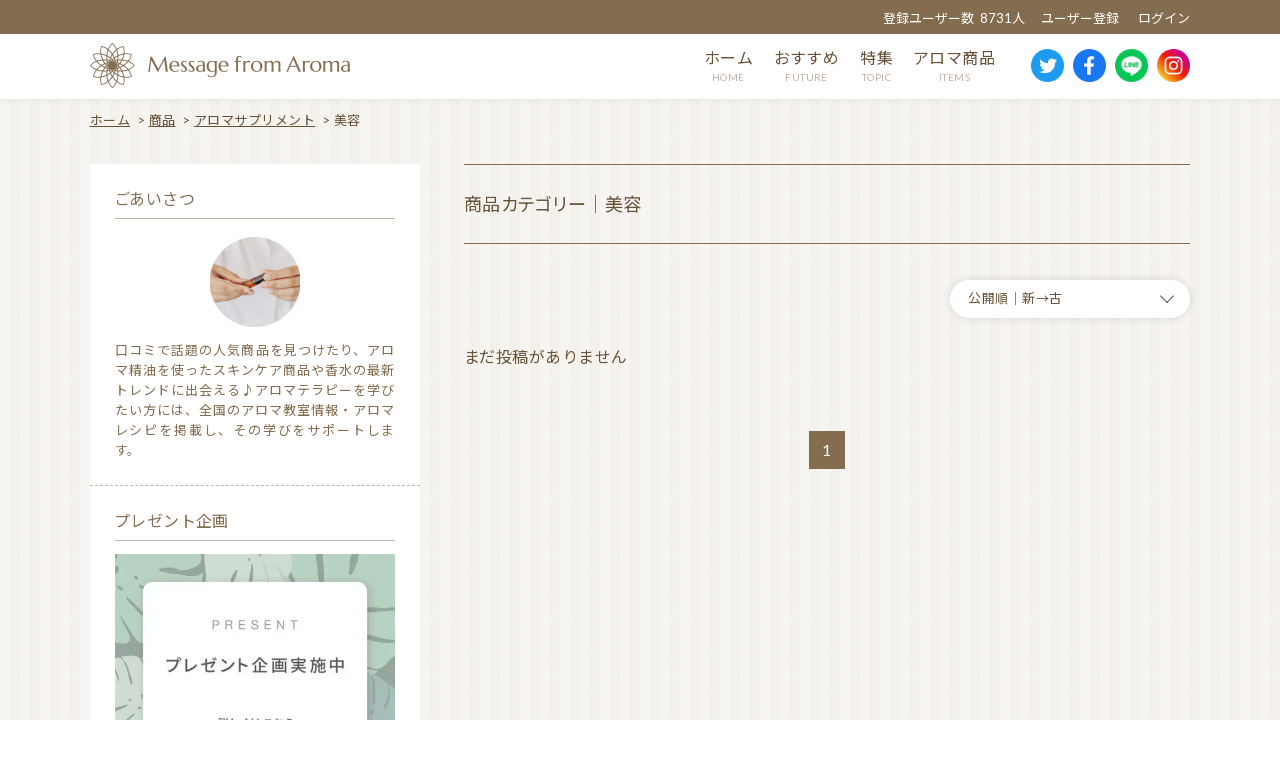

--- FILE ---
content_type: text/html; charset=UTF-8
request_url: https://messagefromaroma.com/shop/supplement/beauty/
body_size: 38199
content:
<!DOCTYPE html>
<html lang="ja">

<head>
    <!-- Global site tag (gtag.js) - Google Analytics -->
    <script async src="https://www.googletagmanager.com/gtag/js?id=G-1VZJ9GJR9F"></script>
    <script>
    window.dataLayer = window.dataLayer || [];

    function gtag() {
        dataLayer.push(arguments);
    }
    gtag('js', new Date());

    gtag('config', 'G-1VZJ9GJR9F');
    </script>
    <script async src="https://pagead2.googlesyndication.com/pagead/js/adsbygoogle.js?client=ca-pub-2627832481747159"
        crossorigin="anonymous"></script>
    <meta charset="UTF-8">
    <meta http-equiv="X-UA-Compatible" content="IE=edge">
    <meta name="viewport" content="width=device-width,initial-scale=1.0,maximum-scale=1.0">
    <meta name="format-detection" content="telephone=no">
    <link type="image/png" rel="shortcut icon" href="https://messagefromaroma.com/wp-content/uploads/2021/08/favicon.png">
    <script data-cfasync="false" data-no-defer="1" data-no-minify="1" data-no-optimize="1">var ewww_webp_supported=!1;function check_webp_feature(A,e){var w;e=void 0!==e?e:function(){},ewww_webp_supported?e(ewww_webp_supported):((w=new Image).onload=function(){ewww_webp_supported=0<w.width&&0<w.height,e&&e(ewww_webp_supported)},w.onerror=function(){e&&e(!1)},w.src="data:image/webp;base64,"+{alpha:"UklGRkoAAABXRUJQVlA4WAoAAAAQAAAAAAAAAAAAQUxQSAwAAAARBxAR/Q9ERP8DAABWUDggGAAAABQBAJ0BKgEAAQAAAP4AAA3AAP7mtQAAAA=="}[A])}check_webp_feature("alpha");</script><script data-cfasync="false" data-no-defer="1" data-no-minify="1" data-no-optimize="1">var Arrive=function(c,w){"use strict";if(c.MutationObserver&&"undefined"!=typeof HTMLElement){var r,a=0,u=(r=HTMLElement.prototype.matches||HTMLElement.prototype.webkitMatchesSelector||HTMLElement.prototype.mozMatchesSelector||HTMLElement.prototype.msMatchesSelector,{matchesSelector:function(e,t){return e instanceof HTMLElement&&r.call(e,t)},addMethod:function(e,t,r){var a=e[t];e[t]=function(){return r.length==arguments.length?r.apply(this,arguments):"function"==typeof a?a.apply(this,arguments):void 0}},callCallbacks:function(e,t){t&&t.options.onceOnly&&1==t.firedElems.length&&(e=[e[0]]);for(var r,a=0;r=e[a];a++)r&&r.callback&&r.callback.call(r.elem,r.elem);t&&t.options.onceOnly&&1==t.firedElems.length&&t.me.unbindEventWithSelectorAndCallback.call(t.target,t.selector,t.callback)},checkChildNodesRecursively:function(e,t,r,a){for(var i,n=0;i=e[n];n++)r(i,t,a)&&a.push({callback:t.callback,elem:i}),0<i.childNodes.length&&u.checkChildNodesRecursively(i.childNodes,t,r,a)},mergeArrays:function(e,t){var r,a={};for(r in e)e.hasOwnProperty(r)&&(a[r]=e[r]);for(r in t)t.hasOwnProperty(r)&&(a[r]=t[r]);return a},toElementsArray:function(e){return e=void 0!==e&&("number"!=typeof e.length||e===c)?[e]:e}}),e=(l.prototype.addEvent=function(e,t,r,a){a={target:e,selector:t,options:r,callback:a,firedElems:[]};return this._beforeAdding&&this._beforeAdding(a),this._eventsBucket.push(a),a},l.prototype.removeEvent=function(e){for(var t,r=this._eventsBucket.length-1;t=this._eventsBucket[r];r--)e(t)&&(this._beforeRemoving&&this._beforeRemoving(t),(t=this._eventsBucket.splice(r,1))&&t.length&&(t[0].callback=null))},l.prototype.beforeAdding=function(e){this._beforeAdding=e},l.prototype.beforeRemoving=function(e){this._beforeRemoving=e},l),t=function(i,n){var o=new e,l=this,s={fireOnAttributesModification:!1};return o.beforeAdding(function(t){var e=t.target;e!==c.document&&e!==c||(e=document.getElementsByTagName("html")[0]);var r=new MutationObserver(function(e){n.call(this,e,t)}),a=i(t.options);r.observe(e,a),t.observer=r,t.me=l}),o.beforeRemoving(function(e){e.observer.disconnect()}),this.bindEvent=function(e,t,r){t=u.mergeArrays(s,t);for(var a=u.toElementsArray(this),i=0;i<a.length;i++)o.addEvent(a[i],e,t,r)},this.unbindEvent=function(){var r=u.toElementsArray(this);o.removeEvent(function(e){for(var t=0;t<r.length;t++)if(this===w||e.target===r[t])return!0;return!1})},this.unbindEventWithSelectorOrCallback=function(r){var a=u.toElementsArray(this),i=r,e="function"==typeof r?function(e){for(var t=0;t<a.length;t++)if((this===w||e.target===a[t])&&e.callback===i)return!0;return!1}:function(e){for(var t=0;t<a.length;t++)if((this===w||e.target===a[t])&&e.selector===r)return!0;return!1};o.removeEvent(e)},this.unbindEventWithSelectorAndCallback=function(r,a){var i=u.toElementsArray(this);o.removeEvent(function(e){for(var t=0;t<i.length;t++)if((this===w||e.target===i[t])&&e.selector===r&&e.callback===a)return!0;return!1})},this},i=new function(){var s={fireOnAttributesModification:!1,onceOnly:!1,existing:!1};function n(e,t,r){return!(!u.matchesSelector(e,t.selector)||(e._id===w&&(e._id=a++),-1!=t.firedElems.indexOf(e._id)))&&(t.firedElems.push(e._id),!0)}var c=(i=new t(function(e){var t={attributes:!1,childList:!0,subtree:!0};return e.fireOnAttributesModification&&(t.attributes=!0),t},function(e,i){e.forEach(function(e){var t=e.addedNodes,r=e.target,a=[];null!==t&&0<t.length?u.checkChildNodesRecursively(t,i,n,a):"attributes"===e.type&&n(r,i)&&a.push({callback:i.callback,elem:r}),u.callCallbacks(a,i)})})).bindEvent;return i.bindEvent=function(e,t,r){t=void 0===r?(r=t,s):u.mergeArrays(s,t);var a=u.toElementsArray(this);if(t.existing){for(var i=[],n=0;n<a.length;n++)for(var o=a[n].querySelectorAll(e),l=0;l<o.length;l++)i.push({callback:r,elem:o[l]});if(t.onceOnly&&i.length)return r.call(i[0].elem,i[0].elem);setTimeout(u.callCallbacks,1,i)}c.call(this,e,t,r)},i},o=new function(){var a={};function i(e,t){return u.matchesSelector(e,t.selector)}var n=(o=new t(function(){return{childList:!0,subtree:!0}},function(e,r){e.forEach(function(e){var t=e.removedNodes,e=[];null!==t&&0<t.length&&u.checkChildNodesRecursively(t,r,i,e),u.callCallbacks(e,r)})})).bindEvent;return o.bindEvent=function(e,t,r){t=void 0===r?(r=t,a):u.mergeArrays(a,t),n.call(this,e,t,r)},o};d(HTMLElement.prototype),d(NodeList.prototype),d(HTMLCollection.prototype),d(HTMLDocument.prototype),d(Window.prototype);var n={};return s(i,n,"unbindAllArrive"),s(o,n,"unbindAllLeave"),n}function l(){this._eventsBucket=[],this._beforeAdding=null,this._beforeRemoving=null}function s(e,t,r){u.addMethod(t,r,e.unbindEvent),u.addMethod(t,r,e.unbindEventWithSelectorOrCallback),u.addMethod(t,r,e.unbindEventWithSelectorAndCallback)}function d(e){e.arrive=i.bindEvent,s(i,e,"unbindArrive"),e.leave=o.bindEvent,s(o,e,"unbindLeave")}}(window,void 0),ewww_webp_supported=!1;function check_webp_feature(e,t){var r;ewww_webp_supported?t(ewww_webp_supported):((r=new Image).onload=function(){ewww_webp_supported=0<r.width&&0<r.height,t(ewww_webp_supported)},r.onerror=function(){t(!1)},r.src="data:image/webp;base64,"+{alpha:"UklGRkoAAABXRUJQVlA4WAoAAAAQAAAAAAAAAAAAQUxQSAwAAAARBxAR/Q9ERP8DAABWUDggGAAAABQBAJ0BKgEAAQAAAP4AAA3AAP7mtQAAAA==",animation:"UklGRlIAAABXRUJQVlA4WAoAAAASAAAAAAAAAAAAQU5JTQYAAAD/////AABBTk1GJgAAAAAAAAAAAAAAAAAAAGQAAABWUDhMDQAAAC8AAAAQBxAREYiI/gcA"}[e])}function ewwwLoadImages(e){if(e){for(var t=document.querySelectorAll(".batch-image img, .image-wrapper a, .ngg-pro-masonry-item a, .ngg-galleria-offscreen-seo-wrapper a"),r=0,a=t.length;r<a;r++)ewwwAttr(t[r],"data-src",t[r].getAttribute("data-webp")),ewwwAttr(t[r],"data-thumbnail",t[r].getAttribute("data-webp-thumbnail"));for(var i=document.querySelectorAll(".rev_slider ul li"),r=0,a=i.length;r<a;r++){ewwwAttr(i[r],"data-thumb",i[r].getAttribute("data-webp-thumb"));for(var n=1;n<11;)ewwwAttr(i[r],"data-param"+n,i[r].getAttribute("data-webp-param"+n)),n++}for(r=0,a=(i=document.querySelectorAll(".rev_slider img")).length;r<a;r++)ewwwAttr(i[r],"data-lazyload",i[r].getAttribute("data-webp-lazyload"));for(var o=document.querySelectorAll("div.woocommerce-product-gallery__image"),r=0,a=o.length;r<a;r++)ewwwAttr(o[r],"data-thumb",o[r].getAttribute("data-webp-thumb"))}for(var l=document.querySelectorAll("video"),r=0,a=l.length;r<a;r++)ewwwAttr(l[r],"poster",e?l[r].getAttribute("data-poster-webp"):l[r].getAttribute("data-poster-image"));for(var s,c=document.querySelectorAll("img.ewww_webp_lazy_load"),r=0,a=c.length;r<a;r++)e&&(ewwwAttr(c[r],"data-lazy-srcset",c[r].getAttribute("data-lazy-srcset-webp")),ewwwAttr(c[r],"data-srcset",c[r].getAttribute("data-srcset-webp")),ewwwAttr(c[r],"data-lazy-src",c[r].getAttribute("data-lazy-src-webp")),ewwwAttr(c[r],"data-src",c[r].getAttribute("data-src-webp")),ewwwAttr(c[r],"data-orig-file",c[r].getAttribute("data-webp-orig-file")),ewwwAttr(c[r],"data-medium-file",c[r].getAttribute("data-webp-medium-file")),ewwwAttr(c[r],"data-large-file",c[r].getAttribute("data-webp-large-file")),null!=(s=c[r].getAttribute("srcset"))&&!1!==s&&s.includes("R0lGOD")&&ewwwAttr(c[r],"src",c[r].getAttribute("data-lazy-src-webp"))),c[r].className=c[r].className.replace(/\bewww_webp_lazy_load\b/,"");for(var w=document.querySelectorAll(".ewww_webp"),r=0,a=w.length;r<a;r++)e?(ewwwAttr(w[r],"srcset",w[r].getAttribute("data-srcset-webp")),ewwwAttr(w[r],"src",w[r].getAttribute("data-src-webp")),ewwwAttr(w[r],"data-orig-file",w[r].getAttribute("data-webp-orig-file")),ewwwAttr(w[r],"data-medium-file",w[r].getAttribute("data-webp-medium-file")),ewwwAttr(w[r],"data-large-file",w[r].getAttribute("data-webp-large-file")),ewwwAttr(w[r],"data-large_image",w[r].getAttribute("data-webp-large_image")),ewwwAttr(w[r],"data-src",w[r].getAttribute("data-webp-src"))):(ewwwAttr(w[r],"srcset",w[r].getAttribute("data-srcset-img")),ewwwAttr(w[r],"src",w[r].getAttribute("data-src-img"))),w[r].className=w[r].className.replace(/\bewww_webp\b/,"ewww_webp_loaded");window.jQuery&&jQuery.fn.isotope&&jQuery.fn.imagesLoaded&&(jQuery(".fusion-posts-container-infinite").imagesLoaded(function(){jQuery(".fusion-posts-container-infinite").hasClass("isotope")&&jQuery(".fusion-posts-container-infinite").isotope()}),jQuery(".fusion-portfolio:not(.fusion-recent-works) .fusion-portfolio-wrapper").imagesLoaded(function(){jQuery(".fusion-portfolio:not(.fusion-recent-works) .fusion-portfolio-wrapper").isotope()}))}function ewwwWebPInit(e){ewwwLoadImages(e),ewwwNggLoadGalleries(e),document.arrive(".ewww_webp",function(){ewwwLoadImages(e)}),document.arrive(".ewww_webp_lazy_load",function(){ewwwLoadImages(e)}),document.arrive("videos",function(){ewwwLoadImages(e)}),"loading"==document.readyState?document.addEventListener("DOMContentLoaded",ewwwJSONParserInit):("undefined"!=typeof galleries&&ewwwNggParseGalleries(e),ewwwWooParseVariations(e))}function ewwwAttr(e,t,r){null!=r&&!1!==r&&e.setAttribute(t,r)}function ewwwJSONParserInit(){"undefined"!=typeof galleries&&check_webp_feature("alpha",ewwwNggParseGalleries),check_webp_feature("alpha",ewwwWooParseVariations)}function ewwwWooParseVariations(e){if(e)for(var t=document.querySelectorAll("form.variations_form"),r=0,a=t.length;r<a;r++){var i=t[r].getAttribute("data-product_variations"),n=!1;try{for(var o in i=JSON.parse(i))void 0!==i[o]&&void 0!==i[o].image&&(void 0!==i[o].image.src_webp&&(i[o].image.src=i[o].image.src_webp,n=!0),void 0!==i[o].image.srcset_webp&&(i[o].image.srcset=i[o].image.srcset_webp,n=!0),void 0!==i[o].image.full_src_webp&&(i[o].image.full_src=i[o].image.full_src_webp,n=!0),void 0!==i[o].image.gallery_thumbnail_src_webp&&(i[o].image.gallery_thumbnail_src=i[o].image.gallery_thumbnail_src_webp,n=!0),void 0!==i[o].image.thumb_src_webp&&(i[o].image.thumb_src=i[o].image.thumb_src_webp,n=!0));n&&ewwwAttr(t[r],"data-product_variations",JSON.stringify(i))}catch(e){}}}function ewwwNggParseGalleries(e){if(e)for(var t in galleries){var r=galleries[t];galleries[t].images_list=ewwwNggParseImageList(r.images_list)}}function ewwwNggLoadGalleries(e){e&&document.addEventListener("ngg.galleria.themeadded",function(e,t){window.ngg_galleria._create_backup=window.ngg_galleria.create,window.ngg_galleria.create=function(e,t){var r=$(e).data("id");return galleries["gallery_"+r].images_list=ewwwNggParseImageList(galleries["gallery_"+r].images_list),window.ngg_galleria._create_backup(e,t)}})}function ewwwNggParseImageList(e){for(var t in e){var r=e[t];if(void 0!==r["image-webp"]&&(e[t].image=r["image-webp"],delete e[t]["image-webp"]),void 0!==r["thumb-webp"]&&(e[t].thumb=r["thumb-webp"],delete e[t]["thumb-webp"]),void 0!==r.full_image_webp&&(e[t].full_image=r.full_image_webp,delete e[t].full_image_webp),void 0!==r.srcsets)for(var a in r.srcsets)nggSrcset=r.srcsets[a],void 0!==r.srcsets[a+"-webp"]&&(e[t].srcsets[a]=r.srcsets[a+"-webp"],delete e[t].srcsets[a+"-webp"]);if(void 0!==r.full_srcsets)for(var i in r.full_srcsets)nggFSrcset=r.full_srcsets[i],void 0!==r.full_srcsets[i+"-webp"]&&(e[t].full_srcsets[i]=r.full_srcsets[i+"-webp"],delete e[t].full_srcsets[i+"-webp"])}return e}check_webp_feature("alpha",ewwwWebPInit);</script><meta name='robots' content='index, follow, max-image-preview:large, max-snippet:-1, max-video-preview:-1' />

	<!-- This site is optimized with the Yoast SEO plugin v19.13 - https://yoast.com/wordpress/plugins/seo/ -->
	<title>美容 | 商品 | Message from Aroma</title>
	<link rel="canonical" href="https://messagefromaroma.com/shop/supplement/beauty/" />
	<meta property="og:locale" content="ja_JP" />
	<meta property="og:type" content="article" />
	<meta property="og:title" content="美容 | 商品 | Message from Aroma" />
	<meta property="og:url" content="https://messagefromaroma.com/shop/supplement/beauty/" />
	<meta property="og:site_name" content="Message from Aroma" />
	<meta name="twitter:card" content="summary_large_image" />
	<script type="application/ld+json" class="yoast-schema-graph">{"@context":"https://schema.org","@graph":[{"@type":"CollectionPage","@id":"https://messagefromaroma.com/shop/supplement/beauty/","url":"https://messagefromaroma.com/shop/supplement/beauty/","name":"美容 | 商品 | Message from Aroma","isPartOf":{"@id":"https://messagefromaroma.com/#website"},"breadcrumb":{"@id":"https://messagefromaroma.com/shop/supplement/beauty/#breadcrumb"},"inLanguage":"ja"},{"@type":"BreadcrumbList","@id":"https://messagefromaroma.com/shop/supplement/beauty/#breadcrumb","itemListElement":[{"@type":"ListItem","position":1,"name":"ホーム","item":"https://messagefromaroma.com/"},{"@type":"ListItem","position":2,"name":"商品","item":"https://messagefromaroma.com/items/"},{"@type":"ListItem","position":3,"name":"アロマサプリメント","item":"https://messagefromaroma.com/shop/supplement/"},{"@type":"ListItem","position":4,"name":"美容"}]},{"@type":"WebSite","@id":"https://messagefromaroma.com/#website","url":"https://messagefromaroma.com/","name":"Message from Aroma","description":"","publisher":{"@id":"https://messagefromaroma.com/#/schema/person/b434066edb013356b31feb6da4684cd3"},"potentialAction":[{"@type":"SearchAction","target":{"@type":"EntryPoint","urlTemplate":"https://messagefromaroma.com/?s={search_term_string}"},"query-input":"required name=search_term_string"}],"inLanguage":"ja"},{"@type":["Person","Organization"],"@id":"https://messagefromaroma.com/#/schema/person/b434066edb013356b31feb6da4684cd3","name":"arm12345","logo":{"@id":"https://messagefromaroma.com/#/schema/person/image/"}}]}</script>
	<!-- / Yoast SEO plugin. -->


<script id="wpp-js" src="https://messagefromaroma.com/wp-content/plugins/wordpress-popular-posts/assets/js/wpp.min.js?ver=7.3.3" data-sampling="0" data-sampling-rate="3" data-api-url="https://messagefromaroma.com/wp-json/wordpress-popular-posts" data-post-id="0" data-token="896c89ac4f" data-lang="0" data-debug="0" type="text/javascript"></script>
<link rel="preconnect" href="https://fonts.googleapis.com"><link rel="preconnect" href="https://fonts.gstatic.com" crossorigin><script>
var wpo_server_info_css = {"user_agent":"Mozilla\/5.0 (Macintosh; Intel Mac OS X 10_15_7) AppleWebKit\/537.36 (KHTML, like Gecko) Chrome\/131.0.0.0 Safari\/537.36; ClaudeBot\/1.0; +claudebot@anthropic.com)"}
    var wpo_min308a2593=document.createElement("link");wpo_min308a2593.rel="stylesheet",wpo_min308a2593.type="text/css",wpo_min308a2593.media="async",wpo_min308a2593.href="https://messagefromaroma.com/wp-content/plugins/ultimate-member/assets/css/um-fontawesome.min.css",wpo_min308a2593.onload=function() {wpo_min308a2593.media="all"},document.getElementsByTagName("head")[0].appendChild(wpo_min308a2593);
</script>
<script>
var wpo_server_info_css = {"user_agent":"Mozilla\/5.0 (Macintosh; Intel Mac OS X 10_15_7) AppleWebKit\/537.36 (KHTML, like Gecko) Chrome\/131.0.0.0 Safari\/537.36; ClaudeBot\/1.0; +claudebot@anthropic.com)"}
    var wpo_min48c02961=document.createElement("link");wpo_min48c02961.rel="stylesheet",wpo_min48c02961.type="text/css",wpo_min48c02961.media="async",wpo_min48c02961.href="https://fonts.googleapis.com/css2?family=Lato:ital,wght@0,400;0,700&family=Noto+Sans+JP:ital,wght@0,400;0,700&display=swap",wpo_min48c02961.onload=function() {wpo_min48c02961.media="all"},document.getElementsByTagName("head")[0].appendChild(wpo_min48c02961);
</script>
<style id='global-styles-inline-css' type='text/css'>
body{--wp--preset--color--black: #000000;--wp--preset--color--cyan-bluish-gray: #abb8c3;--wp--preset--color--white: #ffffff;--wp--preset--color--pale-pink: #f78da7;--wp--preset--color--vivid-red: #cf2e2e;--wp--preset--color--luminous-vivid-orange: #ff6900;--wp--preset--color--luminous-vivid-amber: #fcb900;--wp--preset--color--light-green-cyan: #7bdcb5;--wp--preset--color--vivid-green-cyan: #00d084;--wp--preset--color--pale-cyan-blue: #8ed1fc;--wp--preset--color--vivid-cyan-blue: #0693e3;--wp--preset--color--vivid-purple: #9b51e0;--wp--preset--gradient--vivid-cyan-blue-to-vivid-purple: linear-gradient(135deg,rgba(6,147,227,1) 0%,rgb(155,81,224) 100%);--wp--preset--gradient--light-green-cyan-to-vivid-green-cyan: linear-gradient(135deg,rgb(122,220,180) 0%,rgb(0,208,130) 100%);--wp--preset--gradient--luminous-vivid-amber-to-luminous-vivid-orange: linear-gradient(135deg,rgba(252,185,0,1) 0%,rgba(255,105,0,1) 100%);--wp--preset--gradient--luminous-vivid-orange-to-vivid-red: linear-gradient(135deg,rgba(255,105,0,1) 0%,rgb(207,46,46) 100%);--wp--preset--gradient--very-light-gray-to-cyan-bluish-gray: linear-gradient(135deg,rgb(238,238,238) 0%,rgb(169,184,195) 100%);--wp--preset--gradient--cool-to-warm-spectrum: linear-gradient(135deg,rgb(74,234,220) 0%,rgb(151,120,209) 20%,rgb(207,42,186) 40%,rgb(238,44,130) 60%,rgb(251,105,98) 80%,rgb(254,248,76) 100%);--wp--preset--gradient--blush-light-purple: linear-gradient(135deg,rgb(255,206,236) 0%,rgb(152,150,240) 100%);--wp--preset--gradient--blush-bordeaux: linear-gradient(135deg,rgb(254,205,165) 0%,rgb(254,45,45) 50%,rgb(107,0,62) 100%);--wp--preset--gradient--luminous-dusk: linear-gradient(135deg,rgb(255,203,112) 0%,rgb(199,81,192) 50%,rgb(65,88,208) 100%);--wp--preset--gradient--pale-ocean: linear-gradient(135deg,rgb(255,245,203) 0%,rgb(182,227,212) 50%,rgb(51,167,181) 100%);--wp--preset--gradient--electric-grass: linear-gradient(135deg,rgb(202,248,128) 0%,rgb(113,206,126) 100%);--wp--preset--gradient--midnight: linear-gradient(135deg,rgb(2,3,129) 0%,rgb(40,116,252) 100%);--wp--preset--duotone--dark-grayscale: url('#wp-duotone-dark-grayscale');--wp--preset--duotone--grayscale: url('#wp-duotone-grayscale');--wp--preset--duotone--purple-yellow: url('#wp-duotone-purple-yellow');--wp--preset--duotone--blue-red: url('#wp-duotone-blue-red');--wp--preset--duotone--midnight: url('#wp-duotone-midnight');--wp--preset--duotone--magenta-yellow: url('#wp-duotone-magenta-yellow');--wp--preset--duotone--purple-green: url('#wp-duotone-purple-green');--wp--preset--duotone--blue-orange: url('#wp-duotone-blue-orange');--wp--preset--font-size--small: 13px;--wp--preset--font-size--medium: 20px;--wp--preset--font-size--large: 36px;--wp--preset--font-size--x-large: 42px;}.has-black-color{color: var(--wp--preset--color--black) !important;}.has-cyan-bluish-gray-color{color: var(--wp--preset--color--cyan-bluish-gray) !important;}.has-white-color{color: var(--wp--preset--color--white) !important;}.has-pale-pink-color{color: var(--wp--preset--color--pale-pink) !important;}.has-vivid-red-color{color: var(--wp--preset--color--vivid-red) !important;}.has-luminous-vivid-orange-color{color: var(--wp--preset--color--luminous-vivid-orange) !important;}.has-luminous-vivid-amber-color{color: var(--wp--preset--color--luminous-vivid-amber) !important;}.has-light-green-cyan-color{color: var(--wp--preset--color--light-green-cyan) !important;}.has-vivid-green-cyan-color{color: var(--wp--preset--color--vivid-green-cyan) !important;}.has-pale-cyan-blue-color{color: var(--wp--preset--color--pale-cyan-blue) !important;}.has-vivid-cyan-blue-color{color: var(--wp--preset--color--vivid-cyan-blue) !important;}.has-vivid-purple-color{color: var(--wp--preset--color--vivid-purple) !important;}.has-black-background-color{background-color: var(--wp--preset--color--black) !important;}.has-cyan-bluish-gray-background-color{background-color: var(--wp--preset--color--cyan-bluish-gray) !important;}.has-white-background-color{background-color: var(--wp--preset--color--white) !important;}.has-pale-pink-background-color{background-color: var(--wp--preset--color--pale-pink) !important;}.has-vivid-red-background-color{background-color: var(--wp--preset--color--vivid-red) !important;}.has-luminous-vivid-orange-background-color{background-color: var(--wp--preset--color--luminous-vivid-orange) !important;}.has-luminous-vivid-amber-background-color{background-color: var(--wp--preset--color--luminous-vivid-amber) !important;}.has-light-green-cyan-background-color{background-color: var(--wp--preset--color--light-green-cyan) !important;}.has-vivid-green-cyan-background-color{background-color: var(--wp--preset--color--vivid-green-cyan) !important;}.has-pale-cyan-blue-background-color{background-color: var(--wp--preset--color--pale-cyan-blue) !important;}.has-vivid-cyan-blue-background-color{background-color: var(--wp--preset--color--vivid-cyan-blue) !important;}.has-vivid-purple-background-color{background-color: var(--wp--preset--color--vivid-purple) !important;}.has-black-border-color{border-color: var(--wp--preset--color--black) !important;}.has-cyan-bluish-gray-border-color{border-color: var(--wp--preset--color--cyan-bluish-gray) !important;}.has-white-border-color{border-color: var(--wp--preset--color--white) !important;}.has-pale-pink-border-color{border-color: var(--wp--preset--color--pale-pink) !important;}.has-vivid-red-border-color{border-color: var(--wp--preset--color--vivid-red) !important;}.has-luminous-vivid-orange-border-color{border-color: var(--wp--preset--color--luminous-vivid-orange) !important;}.has-luminous-vivid-amber-border-color{border-color: var(--wp--preset--color--luminous-vivid-amber) !important;}.has-light-green-cyan-border-color{border-color: var(--wp--preset--color--light-green-cyan) !important;}.has-vivid-green-cyan-border-color{border-color: var(--wp--preset--color--vivid-green-cyan) !important;}.has-pale-cyan-blue-border-color{border-color: var(--wp--preset--color--pale-cyan-blue) !important;}.has-vivid-cyan-blue-border-color{border-color: var(--wp--preset--color--vivid-cyan-blue) !important;}.has-vivid-purple-border-color{border-color: var(--wp--preset--color--vivid-purple) !important;}.has-vivid-cyan-blue-to-vivid-purple-gradient-background{background: var(--wp--preset--gradient--vivid-cyan-blue-to-vivid-purple) !important;}.has-light-green-cyan-to-vivid-green-cyan-gradient-background{background: var(--wp--preset--gradient--light-green-cyan-to-vivid-green-cyan) !important;}.has-luminous-vivid-amber-to-luminous-vivid-orange-gradient-background{background: var(--wp--preset--gradient--luminous-vivid-amber-to-luminous-vivid-orange) !important;}.has-luminous-vivid-orange-to-vivid-red-gradient-background{background: var(--wp--preset--gradient--luminous-vivid-orange-to-vivid-red) !important;}.has-very-light-gray-to-cyan-bluish-gray-gradient-background{background: var(--wp--preset--gradient--very-light-gray-to-cyan-bluish-gray) !important;}.has-cool-to-warm-spectrum-gradient-background{background: var(--wp--preset--gradient--cool-to-warm-spectrum) !important;}.has-blush-light-purple-gradient-background{background: var(--wp--preset--gradient--blush-light-purple) !important;}.has-blush-bordeaux-gradient-background{background: var(--wp--preset--gradient--blush-bordeaux) !important;}.has-luminous-dusk-gradient-background{background: var(--wp--preset--gradient--luminous-dusk) !important;}.has-pale-ocean-gradient-background{background: var(--wp--preset--gradient--pale-ocean) !important;}.has-electric-grass-gradient-background{background: var(--wp--preset--gradient--electric-grass) !important;}.has-midnight-gradient-background{background: var(--wp--preset--gradient--midnight) !important;}.has-small-font-size{font-size: var(--wp--preset--font-size--small) !important;}.has-medium-font-size{font-size: var(--wp--preset--font-size--medium) !important;}.has-large-font-size{font-size: var(--wp--preset--font-size--large) !important;}.has-x-large-font-size{font-size: var(--wp--preset--font-size--x-large) !important;}
</style>
<link rel='stylesheet' id='toc-screen-css'  href='https://messagefromaroma.com/wp-content/plugins/table-of-contents-plus/screen.min.css' type='text/css' media='all' />
<style id='toc-screen-inline-css' type='text/css'>
div#toc_container {width: 100%;}div#toc_container ul li {font-size: 100%;}
</style>
<style class="optimize_css_2" type="text/css" media="all">*,.scaled-image{margin:0;border:0}*,ol *,ul *{line-height:inherit}*,a:focus{outline:0}*{padding:0;font-family:inherit;font-size:inherit;font-weight:inherit;letter-spacing:inherit;text-align:left;color:inherit;text-decoration:none;word-break:break-all;font-feature-settings:'pwid';box-sizing:border-box}:first-letter{font-feature-settings:'palt'}article,aside,details,figcaption,figure,footer,header,hgroup,menu,nav,section,small{display:block}html{overflow-y:scroll}p{text-align:justify}blockquote,q{quotes:none}img,video{width:100%;height:auto;vertical-align:middle}button,input,select,textarea{-webkit-appearance:none;appearance:none}input[type=number]::-webkit-inner-spin-button,input[type=number]::-webkit-outer-spin-button{-webkit-appearance:none;-moz-appearance:textfield}input,textarea{border:1px solid #d2d2d2;padding:5px;line-height:1.5;background-color:#fff}button::-moz-focus-inner,input::-moz-focus-inner{border:0}button{line-height:1;text-align:center;cursor:pointer}li,ol,ul{list-style:none}table{border-collapse:collapse;border-spacing:0}.clearfix::after{content:" ";display:block;clear:both}</style>
<style class="optimize_css_2" type="text/css" media="all">#side>.widget{padding:25px;border-top:1px dashed #C0B3A4;font-size:13px;line-height:1.6;background-color:#fff}#side>.widget:first-child{border-top:none}#side>.widget h2{padding-bottom:9px;border-bottom:1px solid #C0B3A4;font-size:16px;line-height:1.3;color:#846C4F}#side>.widget h2+*{margin-top:13px}@media screen and (max-width:1024px){#side>.widget{padding:18px}#side>.widget h2{padding-bottom:6px}}@media screen and (max-width:896px){#side>.widget{padding:25px}}@media screen and (max-width:480px){#side>.widget{padding:25px 18px 33px;border-top:none;margin-top:18px}#side>.widget:first-child{margin-top:0}#side>.widget h2{font-size:18px}#side>.widget h2+*{margin-top:21px}}#side>#block-14 .wp-block-image{width:50%;max-width:90px;margin:18px auto 13px}#side>#block-14 .wp-block-group__inner-container>p{color:#846C4F}#block-38{display:none}#block-38.on{display:block}#block-38 .bootstrap-yop{padding:13px 13px 18px;border:1px solid #C0B3A4}#block-38 .yop-poll-mc .row{margin-right:0;margin-left:0}#block-38 .yop-poll-mc .row>div{padding-right:0;padding-left:0}#block-38 .yop-poll-mc .row>div .basic-error{margin-bottom:18px}#block-38 .yop-poll-mc .row>div .basic-inner{padding:0}#block-38 .yop-poll-mc .row>div .basic-inner>.basic-success #block-38 .basic-yop-poll-container .basic-custom-field,#block-38 .basic-yop-poll-container .basic-question{margin-top:0}#block-38 .basic-yop-poll-container .basic-vote{margin-right:0;margin-bottom:0}#block-38.logout .basic-yop-poll-container .basic-vote{display:none}#block-38 .basic-yop-poll-container .basic-vote>a{font-size:13px!important}#block-38 .bootstrap-yop ol,#block-38 .bootstrap-yop ul{margin-top:0;margin-bottom:0}#block-38 .basic-yop-poll-container .basic-text-horizontal,#block-38 .basic-yop-poll-container .basic-text-vertical{display:block}#block-38 .basic-yop-poll-container .basic-answer{margin-top:0;margin-bottom:0}#block-38 .basic-question-title h5{padding-left:9px!important;border-left:3px solid #846C4F!important;margin-top:9px!important;font-size:16px!important;font-weight:700!important;text-align:left!important;letter-spacing:0!important;color:#846C4F!important}#block-38 .basic-yop-poll-container .basic-text-horizontal,#block-38 .basic-yop-poll-container .basic-text-vertical{margin-right:0!important;display:block}#block-38 .basic-answers{margin-top:18px!important}#block-38 .basic-yop-poll-container .basic-answer{margin-top:6px!important}#block-38 .basic-yop-poll-container .basic-answer:first-child{margin-top:0!important}#block-38 .basic-yop-poll-container .basic-answer .basic-answer-label{width:100%!important;margin-bottom:0}#block-38 .basic-yop-poll-container .basic-answer .basic-answer-label input{display:none}#block-38 .basic-answers .basic-text{padding-left:25px!important;font-size:16px!important;line-height:1.3!important;color:#675137!important;display:inline-block;position:relative;cursor:pointer}.not_logged #block-38 .basic-answers .basic-text{cursor:default!important}#block-38 .basic-answers .basic-answer-content{cursor:pointer!important}.not_logged #block-38 .basic-answers .basic-answer-content{cursor:default!important}#block-38 .basic-answers .basic-answer-content:hover{background-color:#FCFBF8!important}.not_logged #block-38 .basic-answers .basic-answer-content:hover{background-color:transparent!important;cursor:default!important}#block-38 .basic-answers .basic-answer-content:hover .basic-text{transition-duration:0.1s!important}#block-38 .basic-answers .basic-answer-content:hover .basic-text{font-weight:700!important}#block-38 .basic-answers .basic-text:before,#block-38 .basic-answers .basic-text:after{content:"";width:18px;height:18px;margin-top:-9px;border-radius:30px;line-height:1.3!important;display:block;box-sizing:border-box;position:absolute;top:50%;left:0}#block-38 .basic-answers .basic-text:before{border:1px solid #675137}#block-38 .basic-answers .basic-text:after{background-color:#846C4F;transform:scale(.6);display:none}#block-38 .basic-answers input:checked+.basic-text:after{display:block}#block-38 .already .basic-answers .basic-text{padding-left:0!important}#block-38 .already .basic-answers .basic-text:before,#block-38 .already .basic-answers .basic-text:after{display:none!important}#block-38 .basic-yop-poll-container{margin-bottom:0}#block-38 .basic-vote{margin-top:13px!important}#block-38 .basic-vote-button{width:100%!important;max-width:90px!important;padding:6px 0!important;border:none!important;margin:0 auto!important;border-radius:3px!important;line-height:1!important;text-align:center!important;color:#fff!important;background-color:#A5A58D!important;display:block!important}#block-38 .basic-vote-button:hover{opacity:.7}#block-38 .basic-message.basic-success{padding:0!important;border-left:none!important;margin-bottom:25px!important}#block-38 .basic-message.basic-success>.basic-message-text{width:100%;padding:18px 0!important;display:block!important;line-height:1!important;text-align:center!important;color:#fff!important;background-color:#846C4F!important;display:block}body #block-38 .progress{height:13px!important;margin-top:6px!important;margin-bottom:0!important;-webkit-box-shadow:none!important;box-shadow:none!important;background-color:#fff!important}#block-38 .basic-yop-poll-container .basic-answers-results .progress .progress-bar{background-color:#A5A58D!important;box-shadow:none!important}#block-38 .mycred-points-link{display:none}#block-38 .basic-yop-poll-container .basic-answer .progress-bar{background-color:#A5A58D!important}#block-38 .basic-inner.success .basic-text:before,#block-38 .basic-inner.success .basic-text:after{display:none}#block-38 .basic-inner.success .basic-text{padding-left:0!important;background-color:transparent!important;cursor:default!important;pointer-events:none!important}#block-38 .basic-inner.success .basic-answer-content:hover,#block-38 .basic-inner.success .basic-answer-content{background-color:transparent!important;cursor:default!important;pointer-events:none!important}#block-38 .basic-answers .basic-answer-content:hover:hover .basic-text{font-weight:400!important}#block-38 .basic-yop-poll-container .basic-overlay{display:none!important;z-index:-9999!important}#block-38 .basic-success~.basic-form .basic-vote{display:none}.not_logged #block-38 .basic-yop-poll-container .basic-vote{display:none!important}.not_logged #block-38 .basic-answers .basic-text{padding-left:0!important}.not_logged #block-38 .basic-answers .basic-text:before,.not_logged #block-38 .basic-answers .basic-text:after{display:none!important}#block-38.logout .basic-answers .basic-text:before,#block-38.logout .basic-answers .basic-text:after{display:none!important}#block-38.logout .basic-answers .basic-text{padding-left:0!important}#block-38 .basic-form{margin-top:-3px!important}#block-38 .basic-form:not(.already){margin-top:9px!important}#block-38 .basic-question-title h5{margin-top:0!important}#block-38 .already .basic-answers{margin-top:13px!important}#block-38 .basic-text{display:block}#block-38 .basic-answer-results-details{margin-top:3px!important;margin-bottom:3px!important;margin-left:0!important;line-height:1!important;color:#A5A58D!important;display:block}body #block-38 .progress{margin-top:3px!important;margin-right:0!important;margin-bottom:6px!important}@media screen and (max-width:1024px){#block-38 .bootstrap-yop{padding:0}#block-38 .basic-message{margin-bottom:0!important}#block-38 .basic-message.basic-success>.basic-message-text{padding:21px 0!important;font-size:16px!important;letter-spacing:0!important}#block-38 .basic-form{padding:18px 13px 25px}#block-38 .basic-answers{margin-top:13px!important}#block-38 .basic-yop-poll-container .basic-answer{margin-top:9px!important}body #block-38 .basic-yop-poll-container .basic-answers-results .progress{height:9px!important;margin-top:6px!important}#block-38 .basic-vote{margin-top:13px!important}#block-38 .basic-answers .basic-answer-results-details{padding-top:6px;border-top:1px solid #C0B3A4;margin:0;margin-top:6px;line-height:1;display:block!important}}@media screen and (max-width:896px){#block-38 .basic-message.basic-success>.basic-message-text{padding:18px 0!important}}@media screen and (max-width:480px){#block-38 .basic-form{padding:25px 13px 21px!important}#block-38 .basic-message.basic-success{margin-bottom:0px!important}#block-38 .basic-answers{margin-top:25px!important}#block-38 .basic-question-title h5{font-size:18px!important}}#block-35{display:none}#block-35.on{display:block}#block-35 .wp-block-image{margin-bottom:0}#block-35 a{display:block;transition-duration:0.3s}#block-35 a:hover{opacity:.7}#side.not_logged #block-35{display:none}@media screen and (max-width:896px){#block-35 a{width:100%;max-width:270px;margin:0 auto}}@media screen and (max-width:480px){#block-35 a{max-width:100%}}#block-17 .wp-block-search .wp-block-search__label{width:auto}#recent-posts-widget-with-thumbnails-2 ul li,#block-19 ul li{margin:0;margin-top:9px;position:relative}#recent-posts-widget-with-thumbnails-2 ul li:first-child,#block-19 ul li:first-child{margin-top:0}#recent-posts-widget-with-thumbnails-2 ul li>a,#block-19 ul li>a{display:block;position:relative;transition-duration:0.3s}#recent-posts-widget-with-thumbnails-2 ul li>a:hover,#block-19 ul li>a:hover{opacity:.7}#recent-posts-widget-with-thumbnails-2 ul li>a .rpwwt-post-title,#block-19 ul li>a .rpwwt-post-title{width:100%;padding-left:125px;color:#846C4F;box-sizing:border-box;position:absolute;top:0;right:0}#recent-posts-widget-with-thumbnails-2 ul li>a:hover .rpwwt-post-title,#block-19 ul li>a:hover .rpwwt-post-title{text-decoration:underline}#recent-posts-widget-with-thumbnails-2 ul li img,#block-19 ul li img{float:none;margin:0;width:108px;height:81px;object-fit:cover}#block-19 .wpp-list>li>a{position:relative}body{counter-reset:number 0}#block-19 .wpp-list>li>a:before{counter-increment:number 1;content:counter(number) " ";width:21px;height:21px;font-size:13px;font-weight:700;line-height:21px;text-align:center;letter-spacing:0;color:#fff;background-color:#A5A58D;position:absolute;top:0;left:0}@media screen and (max-width:1024px){#recent-posts-widget-with-thumbnails-2 ul li>a .rpwwt-post-title,#block-19 ul li>a .rpwwt-post-title{padding-left:120px}}#block-33 a{color:#846C4F;display:inline-block}#block-33 a:hover{text-decoration:underline}#block-33>.wp-block-group>.wp-block-group__inner-container>.wp-block-categories-list>li:first-child{margin-top:0}#block-33>.wp-block-group>.wp-block-group__inner-container>.wp-block-categories-list>li{margin-top:5px}#block-33>.wp-block-group>.wp-block-group__inner-container>.wp-block-categories-list>li>a{font-weight:700}@media screen and (max-width:896px){#block-33>.wp-block-group>.wp-block-group__inner-container>.wp-block-categories-list>li{margin-top:16px}}@media screen and (max-width:480px){#block-33>.wp-block-group>.wp-block-group__inner-container>.wp-block-categories-list>li>a{font-size:15px}}#block-30>ul>.cat-item{margin-top:10px}#block-30>ul .cat-item{margin-top:5px}#block-30>ul>.cat-item:first-child,#block-30>ul .cat-item:first-child{margin-top:0}#block-30>ul>.cat-item a{color:#846C4F;display:inline-block}#block-30>ul>.cat-item>a{font-weight:700}#block-30>ul>.cat-item a:hover{text-decoration:underline}#block-30>ul>.cat-item .children{margin-top:5px}#block-30>ul>.cat-item .children>li>a{padding-left:10px;position:relative}#block-30>ul>.cat-item .children>li>a:before{content:"";width:5px;height:1px;background-color:#000;display:block;position:absolute;top:50%;left:0}@media screen and (max-width:896px){#block-30>ul>.cat-item .children{margin-top:16px}#block-30>ul .cat-item{margin-top:16px}}@media screen and (max-width:480px){#block-30>ul>.cat-item>a{font-size:15px}#block-30>ul>.cat-item .children>li>a{font-size:15px}}#block-39 a,#block-40 a{display:block;transition-duration:0.3s}#block-39 a:hover,#block-40 a:hover{opacity:.7}</style>
<style class="optimize_css_2" type="text/css" media="all">.um_content{padding:9px 0;line-height:1;background-color:#846C4F}.um_content>.content{width:86%;max-width:1280px;margin:0 auto}.um_content>.content>.status{line-height:1;float:right}.um_content>.content>.status>div{float:left}.um_content>.content>.status>div>p{margin-left:16px;font-size:13px;letter-spacing:0;vertical-align:middle;letter-spacing:0;color:#fff;display:inline-block}.um_content>.content>.status>div>p>span:first-child{margin-right:3px}.um_content>.content>.status>div>p>a:hover{text-decoration:underline}@media screen and (max-width:1024px){.um_content>.content{width:93%}}@media screen and (max-width:896px){.um_content{padding:13px 0}}@media screen and (max-width:480px){.um_content>.content{width:93%}.um_content>.content>.status{float:none}.um_content>.content>.status>div{float:none}.um_content>.content>.status>.left{float:left}.um_content>.content>.status>.right{float:right}.um_content>.content>.status>div>p{margin-left:0;display:block}.um_content>.content>.status>div>p:first-child{margin-bottom:9px}}#account main .um{margin-bottom:0!important}#account main .um form #um-account-navs{padding:25px 0!important;border-bottom:1px solid #C0B3A4;line-height:1;background-color:#fff!important}#account main .um form #um-account-navs>li{width:33%;border-right:1px solid #846C4F;text-align:center;float:left;box-sizing:border-box}#account main .um form #um-account-navs>li:last-child{width:34%}#account main .um form #um-account-navs>li:last-child{border-right:none}#account main .um form #um-account-navs>li>a{height:auto!important;padding-left:0!important;border-bottom:none!important;line-height:1!important;text-align:center!important;color:#846C4F!important}#account main .um form #um-account-navs>li>a:hover{text-decoration:underline!important}#account main .um form #um-account-navs>li>a.current{font-weight:700;color:#C0B3A4!important}#account main .um form .um-account-main{width:100%;max-width:100%;padding:45px 45px 55px;box-sizing:border-box;background-color:#fff;float:none}#account main .um form .um-account-main .um-account-tab .um-account-heading{display:none}#account main .um form .um-account-main .um-account-tab .um-account-heading{display:none}#account main .um form .um-account-main .um-account-tab>.um-field{padding-top:0}#account main .um form .um-account-main .um-account-tab>.um-field .um-field-label{margin-bottom:9px;line-height:1;color:#846C4F!important;display:block}#account main .um form .um-account-main .um-account-tab>.um-field .um-field-area{margin-bottom:13px}#account main .um form .um-account-main .um-account-tab>.um-field .um-field-area input,#account main .um form .um-account-main .um-account-tab>.um-field .um-field-area textarea{height:auto!important;padding:9px!important;border:1px solid #846C4F!important}#account main .um form .um-account-main .um-col-alt.um-col-alt-b{padding-top:0;margin:0;margin-top:25px}#account main .um form .um-account-main .um-col-alt.um-col-alt-b .um-left{width:100%;max-width:180px;margin:0 auto;float:none}#account main .um form .um-account-main .um-col-alt.um-col-alt-b .um-left input{background-color:#A5A58D}#account main .um form .um-account-main .um-col-alt.um-col-alt-b .um-left input:hover{opacity:.7}#account main .um form .um-account-tab-delete>p{margin-top:0!important;margin-bottom:18px!important}body .um input[type=submit].um-button,body .um input[type=submit].um-button:focus,body .um a.um-button,body .um a.um-button.um-disabled:hover,body .um a.um-button.um-disabled:focus,body .um a.um-button.um-disabled:active{background-color:#A5A58D}body .um input[type=submit].um-button:hover,body .um input[type=submit].um-button:focus:hover,body .um a.um-button:hover,body .um a.um-button.um-disabled:hover:hover,body .um a.um-button.um-disabled:focus:hover,body .um a.um-button.um-disabled:active:hover{background-color:#A5A58D;opacity:.7}@media screen and (max-width:1024px){#account main .um form #um-account-navs{padding:21px 0!important}#account main .um form .um-account-main{padding:45px 25px 55px}#account main .um form .um-account-main .um-col-alt.um-col-alt-b{margin-top:36px}}@media screen and (max-width:480px){#account main .um-account-meta-img{display:none}#account main .um-account-name{display:none}#account main .um form #um-account-navs{padding:0!important;margin-top:45px}#account main .um form #um-account-navs>li,#account main .um form #um-account-navs>li:last-child{width:100%;border-right:none;border-bottom:1px solid #C0B3A4;float:none}#account main .um form #um-account-navs>li:last-child{border-bottom:none}#account main .um form #um-account-navs>li>a{padding:18px 0;line-height:1;text-align:center;letter-spacing:0;display:block}#account main .um form #um-account-navs>li>a.current{color:#fff!important;background-color:#C0B3A4!important}#account main .um form .um-account-main{padding:45px 25px 60px}#account main .um form .um-account-main .um-account-nav{display:none}#account main .um form .um-account-main .um-account-tab{padding-bottom:0;border-bottom:none}}#login main .um-field.um-field-c{margin-bottom:25px;text-align:center}#login main #um-submit-btn{background-color:#A5A58D}#login main #um-submit-btn:hover{opacity:.7}#register .um-registe .um-button{background-color:#A5A58D}#point-process{margin-top:45px;background-color:#fff}#point-process>.owned{padding:18px 0;line-height:1;text-align:center;color:#fff;background-color:#846C4F}#point-process>.owned>span{margin:0 6px}#point-process>.content{padding:25px}#point-process>.content>p.text>span{background-color:#fffce1}#point-process>.content>p.text>a{margin:0 3px;text-decoration:underline;color:#A5A58D}#point-process>.content>p.text>a:hover{text-decoration:none}#point-process>.content>.form{margin-top:16px}#point-process>.content>.form>a{width:100%;max-width:210px;padding:16px 0;border:2px solid #846C4F;margin:0 auto;font-weight:700;line-height:1;text-align:center;color:#846C4F;display:block;box-sizing:border-box;transition-duration:0.3s}#point-process>.content>.form>a:hover{color:#fff;background-color:#846C4F}.account_link{margin-top:45px;background-color:#fff}.account_link>.title{padding:18px 0;line-height:1;text-align:center;color:#fff;background-color:#A5A58D}#connection.account_link>.title{background-color:#5a87e1}.account_link>.content{padding:45px 25px}.account_link>.content>*{margin-top:20px}.account_link>.content>*:first-child{margin-top:0}.account_link>.content>.text{text-align:center}.account_link>.content>.text>a{text-decoration:underline}.account_link>.content>.text>a:hover{text-decoration:none}.account_link>.content>.form>a{width:100%;max-width:210px;padding:16px 0;border:2px solid #A5A58D;margin:0 auto;font-weight:700;line-height:1;text-align:center;color:#A5A58D;display:block;box-sizing:border-box;transition-duration:0.3s}#connection.account_link>.content>.form>a{border:2px solid #6c90fc;color:#6c90fc}.account_link>.content>.form>a:hover{color:#fff;background-color:#A5A58D}#connection.account_link>.content>.form>a:hover{color:#fff;background-color:#6c90fc}#original-name{margin-bottom:45px;background-color:#fff}#original-name>.title{padding:18px 0;line-height:1;text-align:center;color:#fff;background-color:#846C4F}#original-name>.content{padding:25px}#original-name>.content>.current>span:first-child{margin-right:9px;font-weight:700}#original-name>.content>.update{padding:13px;border:1px solid #C0B3A4;margin-top:18px;border-radius:3px;background-color:#FCFBF8}#original-name>.content>.update>.title{margin-bottom:9px;line-height:1}#original-name>.content>.update>form{padding-right:90px;position:relative}#original-name>.content>.update>form input{width:100%;border:1px solid #C0B3A4;border-right:none;box-sizing:border-box;border-radius:0}#original-name>.content>.update>form button{width:90px;height:36px;font-size:13px;font-weight:700;line-height:36px;color:#fff;background-color:#A5A58D;position:absolute;top:0;right:0}#original-name>.content>.update>form button:hover{opacity:.7}@media screen and (max-width:480px){#original-name>.content{padding:13px}#original-name>.content>.update>.title{margin-bottom:13px}#original-name>.content>.update>form{padding-right:60px}#original-name>.content>.update>form button{width:60px}}#favorites.account_link>.content .favorites-list{border-bottom:1px solid #A5A58D}#favorites.account_link>.content .favorites-list>li{border-top:1px solid #A5A58D}#favorites.account_link>.content .favorites-list>li::after{content:"";display:block;clear:both}#favorites.account_link>.content .favorites-list>li>p:first-of-type{overflow:hidden;text-overflow:ellipsis;white-space:nowrap;float:left}#favorites.account_link>.content .favorites-list>li>p:last-of-type{float:right}#favorites.account_link>.content .favorites-list>li>p a{text-decoration:underline}#favorites.account_link>.content .favorites-list>li>p a:hover{text-decoration:none}#favorites.account_link>.content .favorites-list>li>p .simplefavorite-button{padding:5px 15px;border:2px solid #3775ea;border-radius:3px;font-size:13px;font-weight:700;line-height:1;color:#fff;background:none;background-color:#3775ea;box-shadow:3px 3px 6px rgb(0 0 0 / .1)}#favorites.account_link>.content .favorites-list>li>p .simplefavorite-button i{display:none}@media screen and (max-width:480px){#favorites.account_link>.content .favorites-list>li{padding:20px 0}#favorites.account_link>.content .favorites-list>li>p:first-of-type{line-height:1;float:none}#favorites.account_link>.content .favorites-list>li>p:last-of-type{margin-top:10px;float:none}}</style>
<style class="optimize_css_2" type="text/css" media="all">#archive_list{display:flex;flex-wrap:wrap}#archive_list>article{width:49%;margin-top:18px;margin-right:2%;float:left}#archive_list>article:nth-child(2n){margin-right:0}#archive_list>article:nth-child(-n+2){margin-top:0}#archive_list>article>a{width:100%;height:100%;padding:21px;padding-bottom:27px;border:1px solid #BFB3AD;background-color:#fff;display:block;position:relative;box-sizing:border-box;transition-duration:0.3s}#archive_list>article>a:hover{background-color:#FDFBF8}#archive_list>article>a>.image img{height:240px;object-fit:cover}#archive_list>article>a>.info{margin-top:15px;margin-left:2px;font-size:13px;line-height:1;color:#846C4F}#archive_list>article>a>.title{margin-top:6px;font-size:18px;line-height:1.6;color:#675137}#archive_list>article>a>.excerpt{margin-top:6px;font-size:13px;line-height:1.6;color:#846C4F}#archive_list>article>a>.members-access-error{margin-top:6px;font-size:13px;line-height:1.6;color:#3fbe87}@media screen and (max-width:1024px){#archive_list>article>a{padding:16px}#archive_list>article>a>.image img{height:180px}}@media screen and (max-width:896px){#archive_list>article>a>.image img{height:210px}#archive_list>article>a>.excerpt{margin-top:3px}}@media screen and (max-width:480px){#archive_list>article{width:100%;margin-top:0;margin-right:0;margin-bottom:27px;float:none}#archive_list>article:last-child{margin-bottom:0}#archive_list>article>a>.title{font-size:21px}}#sort{margin:25px 0}#sort>div{width:240px;line-height:1;position:relative;float:right}#sort>div:after{content:"";width:10px;height:10px;border-right:1px solid #5a5a5a;border-bottom:1px solid #5a5a5a;margin-top:-8px;display:block;box-sizing:border-box;transform:rotate(45deg);position:absolute;right:18px;top:50%;z-index:100}#sort-list{width:100%;padding:12px 36px 13px 18px;border-radius:30px;font-size:13px;line-height:1;background-color:#fff;box-shadow:0 0 9px rgb(0 0 0 / .12);cursor:pointer;transition-duration:0.1s;-webkit-appearance:none;appearance:none;box-sizing:border-box;position:relative;transition-duration:0.3s}#products.on #sort-list{opacity:1}@media screen and (max-width:1024px){#sort{margin:27px 0}}.wp-pagenavi{margin-top:60px;line-height:1;text-align:center}.wp-pagenavi a,.wp-pagenavi span{padding:10px 12px;border:1px solid #846C4F;margin:0 6px;line-height:1;color:#846C4F;display:inline-block}.wp-pagenavi a:hover{background-color:#FDFBF8}.wp-pagenavi span.current{color:#fff;background-color:#846C4F}@media screen and (max-width:896px){.wp-pagenavi{margin-top:45px}}@media screen and (max-width:480px){.wp-pagenavi{margin-top:36px}}.category_info{padding:33px 36px;border:1px solid #C0B3A4;margin-top:18px;font-size:13px;line-height:2.5;color:#846C4F;background-color:#fff;background-image:url(https://messagefromaroma.com/wp-content/themes/MessageFromAroma/css/../../../../wp-content/uploads/2021/08/category_info_bg.jpg);background-size:180px auto;background-repeat:no-repeat;background-position:right bottom}@media screen and (max-width:1024px){.category_info{padding:31px 33px;line-height:1.6}}@media screen and (max-width:896px){.category_info{padding:27px 31px}}@media screen and (max-width:480px){.category_info{padding:33px 18px;font-size:15px;line-height:1.8}}.category_children{margin-top:18px}.category_children>p{margin-right:9px;font-weight:700;line-height:1;color:#675137;display:inline-block}.category_children>ul{line-height:1;display:inline-block}.category_children>ul>li{margin:3px 3px 3px 0;display:inline-block}.category_children>ul>li>a{padding:13px 16px;border:1px solid #C0B3A4;border-radius:5px;font-size:13px;line-height:1.3;color:#675137;background-color:#FDFBF8;display:block}.category_children>ul>li>a:hover{background-color:#fff;opacity:.7}@media screen and (max-width:480px){.category_children{margin-top:27px}.category_children>p{margin-bottom:9px;text-align:center}.category_children>ul>li>a{padding:5px 15px}}#results{font-size:13px;line-height:1.6;color:#675137}#results .none{line-height:1.6}#results .none a,#results .none button{margin-top:18px;text-decoration:underline;display:inline-block}#results .none a:hover,#results .none button:hover{text-decoration:none}</style>
<style class="optimize_css_2" type="text/css" media="all">#items_list>article{padding:45px;border-bottom:2px solid #C0B3A4;background-color:#fff}#items_list>article>.name{padding-bottom:13px;border-bottom:1px dashed #675137;font-size:18px;font-weight:700;line-height:1.3;color:#675137}#items_list>article>.content{margin-top:25px}#items_list>article>.content>.left{width:31%;float:left}#items_list>article>.content>.right{width:61%;float:right}@media screen and (max-width:1024px){#items_list>article{padding:55px 36px}#items_list>article>.content>.left{width:33%}}@media screen and (max-width:896px){#items_list>article{padding:45px 36px;border-bottom:1px solid #C0B3A4}}@media screen and (max-width:480px){#items_list>article>.content{margin-top:16px}}#items_list>article>.content>.left>.info{margin-top:18px;line-height:1.3}#items_list>article>.content>.left>.info>p{margin-top:9px;font-weight:700;color:#846C4F}#items_list>article>.content>.left>.info .num{margin-left:3px}#items_list>article>.content>.left>.reviews{padding-top:25px;border-top:1px solid #B4A89C;margin-top:27px}@media screen and (max-width:480px){#items_list>article>.content>.left>.reviews{padding-top:18px;margin-top:18px}}#items_list>article>.content>.right>.item_text{font-size:13px;color:#846C4F}#items_list>article>.content>.right>.item_text>button{margin-left:6px;font-weight:700;text-decoration:underline;color:#A5A58D;background-color:#fff0}#items_list>article>.content>.right>.item_shopurl{margin-top:16px}#items_list>article>.content>.right>.item_shopurl>a{width:100%;max-width:210px;padding:16px 0;font-size:13px;line-height:1;text-align:center;color:#fff;background-color:#846C4F;display:inline-block;position:relative;transition-duration:0.3s}#items_list>article>.content>.right>.item_shopurl>a:after{content:"";width:9px;height:9px;border-top:1px solid #fff;border-right:1px solid #fff;box-sizing:border-box;position:absolute;top:50%;right:13px;transform:rotate(45deg);transform-origin:top right}#items_list>article>.content>.right>.item_shopurl>a:hover{opacity:.7}#items_list>article>.content>.right>.cat{margin-top:25px;line-height:1}#items_list>article>.content>.right>.cat>a{padding:4px 8px 4px 9px;border:1px solid #B4A89C;margin-top:4px;margin-bottom:4px;margin-right:6px;border-radius:18px;font-size:13px;line-height:1;letter-spacing:0;font-feature-settings:'palt';display:inline-block}#items_list>article>.content>.right>.cat>a:hover{background-color:#FDFBF8}@media screen and (max-width:480px){#items_list>article{padding:27px 21px 36px;border-bottom:1px solid #B4A89C}#items_list>article>.name{padding-bottom:13px;font-size:18px;line-height:1.6}#items_list>article>.content>.left{width:100%;float:none}#items_list>article>.content>.right{width:100%;margin-top:16px;float:none}#items_list>article>.content>.right>.item_text{text-align:left;line-height:1.6;display:none}#items_list>article>.content>.right>.item_text.on{display:block}#items_list>article>.content>.right>.item_shopurl>a{max-width:100%;padding:18px 0}#items_list>article>.content>.right>.cat{margin-top:36px}#items_list>article>.content>.right>.cat>a{padding:4px 8px 4px 9px;font-size:13px}}#items_list>article>.explanation{margin-top:25px;font-size:13px;line-height:1.6;text-decoration:underline}#items_list>article>.review_count{margin-top:9px;font-size:13px;line-height:1.6}#items_list>article .items_url{display:none}@media screen and (max-width:480px){#items_list>article>.explanation{margin-top:13px;font-size:13px;line-height:1.3}#items_list>article>.review_count{margin-top:13px}}</style>
<style class="optimize_css_2" type="text/css" media="all">.site_reviews_summary .glsr.glsr-default.glsr-ltr{margin-top:9px}body .glsr .glsr-reviews,body .glsr .glsr-reviews-wrap{display:block}.site_reviews .glsr.glsr-default.glsr-ltr{margin-top:0}#items_list .site_reviews_content{margin-top:13px}#items_list div[data-class="site_reviews"]{height:0;overflow:hidden;position:relative}#items_list .site_reviews_wrap.on div[data-class="site_reviews"]{height:auto}#items_list div[data-class="site_reviews"].on:after,#items_list div[data-class="site_reviews"].non-review:after{display:none}#items_list div[data-class="site_reviews"] .glsr-review{padding:18px;border:1px solid #B4A89C;margin-top:13px;background-color:#FDFBF8;display:block}#items_list div[data-class="site_reviews"] .glsr-review:first-child{margin-top:0}#items_list div[data-class="site_reviews"] .kanri .glsr-review-rating,#items_list div[data-class="site_reviews"] .kanri .glsr-review-content{display:none}#items_list div[data-class="site_reviews"] .glsr-review.kanri .glsr-review-author{text-align:left}#items_list div[data-class="site_reviews"] .glsr-review .glsr-review-title h3{padding-bottom:9px;border-bottom:1px dashed #B4A89C;margin-bottom:0;font-size:16px;font-weight:700;line-height:1.6;color:#675137}#items_list div[data-class="site_reviews"] .glsr-default .glsr-review{display:block}#items_list div[data-class="site_reviews"] .glsr-review-rating{margin-top:16px;display:block}#items_list div[data-class="site_reviews"] .glsr-review>.glsr-review-content{margin:0;margin-top:13px;font-size:13px;color:#846C4F;display:block}#items_list div[data-class="site_reviews"] .glsr-review>.glsr-review-content>p{line-height:1.8!important}#items_list div[data-class="site_reviews"] .glsr-review-author{margin-top:13px;font-size:13px;line-height:1;text-align:right;color:#846C4F;display:block}#items_list div[data-class="site_reviews"] .glsr-review-author:before{content:"投稿者："}#items_list .items_url_btn{margin-top:13px}#items_list .items_url_btn>a{width:210px;padding:13px 0;border:1px solid #846C4F;margin:0 auto;border-radius:33px;line-height:1;text-align:center;letter-spacing:0;color:#846C4F;display:block}#items_list .items_url_btn>a:hover{opacity:.7}#items_list .reviews_open_btn{width:100%;padding:18px 0;margin-top:13px;font-size:13px;color:#fff;background-color:#846C4F;display:block}#items_list .non-review+.reviews_open_btn,#items_list .only_child+.reviews_open_btn{display:none}#items_list .reviews_open_btn:hover{opacity:.7}@media screen and (max-width:480px){#items_list div[data-class="site_reviews"] .glsr-review{padding:18px}}#items_list .site_reviews_form_wrap{margin-top:13px}#items_list .site_reviews_form_wrap .reviews_form_open_btn{width:100%;max-width:270px;padding:16px 0;border:2px solid #A5A58D;border-radius:3px;font-weight:700;text-align:center;letter-spacing:0;color:#fff;background-color:#A5A58D;transition-duration:0.3s}#items_list .site_reviews_form_wrap .reviews_form_open_btn:hover{color:#A5A58D;background-color:#fff0}#items_list div[data-class="site_reviews_form"]{padding:33px 18px 45px;border:2px solid #C0B3A4;margin-top:13px;background-color:#fff;display:none}#items_list div[data-class="site_reviews_form"].on{display:block}#items_list div[data-class="site_reviews_form"] form.glsr-form{display:block}#items_list div[data-class="site_reviews_form"] form.glsr-form>*,#items_list div[data-class="site_reviews_form"] form.glsr-form label.glsr-label{margin-bottom:0;line-height:1}#items_list div[data-class="site_reviews_form"] form.glsr-form input,#items_list div[data-class="site_reviews_form"] form.glsr-form textarea{line-height:1.6}#items_list div[data-class="site_reviews_form"] form.glsr-form label.glsr-label{margin-bottom:9px;font-size:16px;font-weight:700;color:#846C4F}#items_list div[data-class="site_reviews_form"] form.glsr-form>.glsr-field{margin-top:13px}#items_list div[data-class="site_reviews_form"] form.glsr-form>.glsr-field[data-field="rating"]{margin-top:0}#items_list div[data-class="site_reviews_form"] form.glsr-form>.glsr-field.glsr-field-choice{margin-top:25px;text-align:center}#items_list div[data-class="site_reviews_form"] form.glsr-form>.glsr-field.glsr-field-choice .glsr-field-toggle{display:inline-block}#items_list div[data-class="site_reviews_form"] form.glsr-form>.glsr-field.glsr-field-choice .glsr-field-error{display:none}#items_list div[data-class="site_reviews_form"] .glsr-form-message{padding:18px 0;margin-top:27px;text-align:center;background-color:#FDFBF8}#items_list div[data-class="site_reviews_form"] div[data-field="submit-button"]{margin-top:25px;text-align:center}#items_list div[data-class="site_reviews_form"] div[data-field="submit-button"] button{width:225px;padding:16px 0;text-align:center;color:#fff;background-color:#B4A89C;display:inline-block}#items_list div[data-class="site_reviews_form"] div[data-field="submit-button"] button:hover{background-color:#675137}@media screen and (max-width:480px){#items_list .site_reviews_form_wrap .reviews_form_open_btn{width:100%;max-width:100%;padding:16px 0}#items_list .site_reviews_form_wrap{margin-top:21px}#items_list div[data-class="site_reviews_form"] form.glsr-form label.glsr-label{margin-bottom:13px;font-size:13px}}</style>
<style class="optimize_css_2" type="text/css" media="all">#favorite_list>article{margin-top:25px}#favorite_list>article:first-child{margin-top:0}#favorite_list>article>.favorite{text-align:right}#favorite_list>article>.favorite>.simplefavorite-button{padding:9px 18px;border-radius:3px 3px 0 0;font-size:12px;font-weight:700;line-height:1;color:#fff;background:none;background-color:#3775ea;position:relative}#favorite_list>article>.favorite>.simplefavorite-button.active{color:#3775ea;background-color:#e1eafc;opacity:1}#favorite_list>article>.favorite>.simplefavorite-button:hover,#favorite_list>article>.favorite>.simplefavorite-button.active:hover{opacity:.7}#favorite_list>article>.favorite>.simplefavorite-button i{display:none}#favorite_list>article>a{padding:18px;border-left:3px solid #A5A58D;background-color:#fff;display:block;transition-duration:0.3s}#favorite_list>article>a:hover{opacity:.7}#favorite_list>article>a>.thumbnail{width:27%;float:left}#favorite_list>article>a>.thumbnail>.favorite_count{margin-top:15px;font-size:12px;line-height:1;text-align:center;color:#3f3f3f}#favorite_list>article>a>.content{width:70%;float:right}#favorite_list>article>a>.content>h2{padding-bottom:9px;border-bottom:1px solid #846C4F;font-size:18px;line-height:1.6}#favorite_list>article>a>.content>.text{margin-top:18px;font-size:13px;line-height:1.6;color:#878787}@media screen and (max-width:1024px){#favorite_list>article>a>.thumbnail{width:30%}#favorite_list>article>a>.content{width:65%}#favorite_list>article>a>.content>.text{margin-top:13px}}@media screen and (max-width:480px){#favorite_list>article{margin-top:33px}#favorite_list>article>a{padding:25px;border-left:none;border-bottom:1px solid #A5A58D}#favorite_list>article>a>.thumbnail{width:100%;float:none}#favorite_list>article>a>.content{width:100%;margin-top:20px;float:none}#favorite_list>article>a>.content>h2{padding-bottom:9px;border-bottom:1px solid #846C4F;font-size:18px;line-height:1.6}#favorite_list>article>a>.content>.text{margin-top:18px;font-size:13px;line-height:1.6;color:#878787}}</style>
<style class="optimize_css_2" type="text/css" media="all">.info_wrap{padding:55px 4.5% 90px;background-color:#fff}.info_copy{margin-bottom:45px}#info_yomi_nav{margin-bottom:45px;line-height:1}#info_yomi_nav>li{width:18%;margin:8px 0;margin-right:2.5%;float:left}#info_yomi_nav>li:nth-child(5n){margin-right:0}#info_yomi_nav>li>a{padding:15px 0;border:1px solid #e1e1e1;border-radius:30px;text-align:center;display:block;transition-duration:0.3s}#info_yomi_nav>li>a:hover{border:1px solid #846C4F}#info_list>div{margin-bottom:60px}#info_list>div:last-child{margin-bottom:0}.yomi_tag{padding:30px;margin-bottom:60px;font-size:21px;font-weight:700;line-height:1;color:#fff;background-color:#846C4F}.info_name{padding:21px 25px;border-left:6px solid #A5A58D;margin-bottom:45px;font-size:21px;font-weight:700;line-height:1.6;background-color:#FDFBF8;color:#675137}.info_name a{text-decoration:underline}.info_name a:hover{text-decoration:none}.info_box>div{padding-bottom:13px;border-bottom:1px dashed #2d2d2d;margin-bottom:18px}.info_box>div:last-child{margin-bottom:0}.info_box>div strong{margin:0 5px;font-weight:700;color:#c80000!important}@media screen and (max-width:480px){.info_copy{margin-bottom:30px}#info_yomi_nav{margin-bottom:40px}#info_yomi_nav>li{width:31%;margin-right:3.5%}#info_yomi_nav>li:nth-child(5n){margin-right:3.5%}#info_yomi_nav>li:nth-child(3n){margin-right:0}#info_yomi_nav>li>a{padding:13px 0}#info_list>div{margin-bottom:45px}.yomi_tag{padding:25px;margin-bottom:45px;font-size:18px}.info_name{padding:21px 18px;border-left:4px solid #A5A58D;margin-bottom:30px;font-size:18px}.info_box>div{padding-bottom:25px;margin-bottom:20px}}</style>
<style class="optimize_css_2" type="text/css" media="all">.rpwwt-widget ul{list-style:outside none none;margin-left:0;margin-right:0;padding-left:0;padding-right:0}.rpwwt-widget ul li{overflow:hidden;margin:0 0 1.5em}.rpwwt-widget ul li:last-child{margin:0}.rpwwt-widget .screen-reader-text{border:0;clip:rect(1px,1px,1px,1px);-webkit-clip-path:inset(50%);clip-path:inset(50%);height:1px;margin:-1px;overflow:hidden;padding:0;position:absolute!important;width:1px;word-wrap:normal!important;word-break:normal}.rpwwt-widget .screen-reader-text:focus{background-color:#f1f1f1;border-radius:3px;box-shadow:0 0 2px 2px rgb(0 0 0 / .6);clip:auto!important;-webkit-clip-path:none;clip-path:none;color:#21759b;display:block;font-size:.875rem;font-weight:700;height:auto;right:5px;line-height:normal;padding:15px 23px 14px;text-decoration:none;top:5px;width:auto;z-index:100000}.rpwwt-widget ul li img{display:inline;float:left;margin:.3em .75em .75em 0}#rpwwt-recent-posts-widget-with-thumbnails-2 img{width:180px;height:81px}</style>
<style class="optimize_css_2" type="text/css" media="all">.widget .myCRED-rank{float:right}.item-meta>#mycred-my-ranks{display:none}.item-meta>.mycred-balance{display:none}.widget .myCRED-rank span{padding-right:4px;color:gray}.widget .myCRED-balance{display:block;margin-bottom:24px;text-align:center;font-size:larger}.widget .myCRED-leaderboard .cred{float:right}.widget .myCRED-leaderboard .first-item{font-size:110%}.widget .myCRED-history{padding:0;margin:0;list-style-type:none}.widget .myCRED-history .creds{float:right;padding:0;clear:left}.mycred-nav-rank img{display:inherit}button.mycred-submit-transfer.btn.btn-primary.btn-block.btn-lg{margin:20px 0}input.mycred-autofill.form-control.ui-autocomplete-input{margin-left:20px}.mycred-transfer-form input.form-control{margin-left:28px;margin-top:10px}span.form-control-static{text-transform:capitalize;font-weight:400;margin-left:20px}p.form-control-static{margin:0 16px}form#mycred-transfer-form-transfer{background:#f9f9f9;padding:25px;box-shadow:0 0 20px 0 rgb(0 0 0 / 20%),0 5px 5px 0 rgb(0 0 0 / 24%);border-radius:10px}form#mycred-transfer-form-donation{background:#f9f9f9;padding:25px;margin:150px 0;box-shadow:0 0 20px 0 rgb(0 0 0 / 20%),0 5px 5px 0 rgb(0 0 0 / 24%);border-radius:10px}input#mycred-transfer-form-message-field{margin-left:24px}span#mycred-transfer-form-amount-field{margin-left:28px}.mycred-badges-list-item img{width:25%;display:inline-block;float:left}.mycred-badges-list-item h3{color:red}.mycred-badges-list-item .mycred-left{float:left;width:72%;margin-left:15px}.mycred-badges-list-item .clear{clear:both}.mycred-badges-list-item .mycred-mr-l{margin-left:25px}.mycred-badges-list-item{border-top:0 solid #9c9c9c;min-height:180px;padding:15px 0;cursor:pointer}.mycred-badges-list-item~.mycred-badges-list-item{border-top-width:1px}.mycred-badges-list h3:first-child{margin-bottom:15px;margin-top:0}.mycred-badges-list-item.not-earned{filter:grayscale(1)}.mycred-tabset .mycred-badge-count{color:#fff;font-size:18px;background:#0173aa;border-radius:50%;padding:0 7px}.mycred-badges-list-item .mycred-sup-category{background:#0173aa;color:#fff;margin:0 3px;padding:2px 6px;font-size:14px;border-radius:4px}ul.mycred-badges-list-tabs{list-style-type:none;display:flex;margin:0;padding:0}ul.mycred-badges-list-tabs li{padding:10px;cursor:pointer;border:1px solid #fff0;margin-right:5px;margin-bottom:-1px}ul.mycred-badges-list-tabs li.active{border:1px solid #47525d;border-bottom:1px solid #ccc}.mycred-badges-list-panels{border-top:1px solid #47525d}.mycred-badges-list-panel.active{display:initial}.mycred-badges-list-panel{display:none}.mycred-badge-count{color:#fff;font-size:18px;background:#0173aa;border-radius:50%;padding:0 7px;margin-left:5px}.mycred-badge-page .mycred-level-image{width:150px}.mycred-badge-page .mycred-badge-page-level{float:left;width:30%}.mycred-badge-page .mycred-level-requirement{font-size:19px;text-align:left}.mycred-badge-page .mycred-badge-image{width:150px}.mycred-badge-page-level .mycred-level-image{width:70px}.mycred-float-left{float:left}.mycred-float-right{float:right}.mycred-badge-earner-grid img{width:150px;height:150px;padding:10px}.mycred-badge-earner-grid h4{margin:0}.mycred-badge-earner-grid{text-align:center}.mycred-badges-list-item p{margin-top:0}.mycred-left{float:left}.mycred-right{float:right}.mycred-clear{clear:both}.mycred-remove-margin{margin:0}.mycred-remove-padding{padding:0}.mycred-evidence-page .intro{margin-left:45px}.mycred-evidence-page p{font-size:19px;margin:0}.mycred-evidence-page a{text-decoration:none;color:red}.mycred-evidence-page .dashicons-yes-alt{line-height:inherit;color:green}.mycred-badge-page-level ul{margin-left:0;padding-left:20px}.mycred-badge-page-level .mycred-level-reward{text-align:left}.mycred-level-reward{margin-bottom:15px}.mycred-badge-page-level{margin-right:15px}.mycred-badges-list-item:hover{background:#efefef}.mycred-badge-congratulation-msg{background:#f0f0f0;padding:25px 10px;margin:20px 0;border-radius:5px}li.mycred-strike-off{text-decoration:line-through}.mycred-search-bar{padding:10px 0}.mycred-history-wrapper .pagination>li{display:inline-block;padding:5px}.mycred-badge-page-level h4{text-align:left}.mycred_align_left{text-align:left}.mycred_align_center{text-align:center}.mycred_align_justify{text-align:justify}.mycred_align_right{text-align:right}.mycred_layout_left .mycred-badge-image-wrapper{float:left;width:30%}.mycred_layout_left .mycred_content{float:left;width:70%}.mycred_layout_left{width:100%}.mycred_layout_top{float:left;width:100%}.mycred_layout_right .mycred-badge-image-wrapper{float:right;width:30%}.mycred_layout_right .mycred_content{float:right;width:70%}.mycred_layout_right{float:right;width:100%}.mycred-clearfix{clear:both}.mycred_layout_top .mycred-badge-image-wrapper,.mycred_layout_bottom .mycred-badge-image-wrapper{text-align:center}.mycred-badge-image{display:inline}.mycred-not-earned{opacity:.4}.mycred-alert{padding:10px;border-radius:5px;color:#1b1e21;background-color:#d6d8d9;border-color:#c6c8ca}.mycred-alert.success{color:#155724;background-color:#d4edda;border-color:#c3e6cb}</style>
<style class="optimize_css_2" type="text/css" media="all">@font-face{font-family:'mycred-social-icons';src:url(https://messagefromaroma.com/wp-content/plugins/mycred/assets/css/fonts/mycred-social-icons.eot#1767629367);src:url(https://messagefromaroma.com/wp-content/plugins/mycred/assets/css/fonts/mycred-social-icons.eot#1767629367) format('embedded-opentype'),url(https://messagefromaroma.com/wp-content/plugins/mycred/assets/css/fonts/mycred-social-icons.ttf#1767629367) format('truetype'),url(https://messagefromaroma.com/wp-content/plugins/mycred/assets/css/fonts/mycred-social-icons.woff#1767629367) format('woff'),url(https://messagefromaroma.com/wp-content/plugins/mycred/assets/css/fonts/mycred-social-icons.svg?u9j1dx#mycred-social-icons) format('svg');font-weight:400;font-style:normal;font-display:block}[class^="mycred-social-icon-"],[class*=" mycred-social-icon-"]{font-family:'mycred-social-icons'!important;speak:none;font-style:normal;font-weight:400;font-variant:normal;text-transform:none;line-height:1;-webkit-font-smoothing:antialiased;-moz-osx-font-smoothing:grayscale}.mycred-social-icon-bars:before{content:"\e900"}.mycred-social-icon-facebook:before{content:"\e901"}.mycred-social-icon-instagram:before{content:"\e902"}.mycred-social-icon-linkedin:before{content:"\e903"}.mycred-social-icon-pinterest:before{content:"\e904"}.mycred-social-icon-twitch:before{content:"\e905"}.mycred-social-icon-twitter:before{content:"\e906"}.mycred-social-icon-whatsapp:before{content:"\e907"}.mycred-social-icon-youtube:before{content:"\e908"}</style>
<style class="optimize_css_2" type="text/css" media="all">.social-media-br br{display:none}button.mycred-social-icons,a.mycred-social-icons,button.social-text{text-align:center;margin:0 2px 5px 2px;cursor:pointer}button.mycred-social-icons:before{margin-right:11px;font-size:20px;margin-left:2px;vertical-align:middle}button.mycred-social-icons a,button.social-text a{text-decoration:none;color:#FFF;line-height:normal;text-transform:capitalize;font-family:sans-serif;font-weight:700;box-shadow:none}button.mycred-social-icons a{vertical-align:middle}button.mycred-social-icons a:hover,button.social-text a:hover{box-shadow:none;color:#fff}button.mycred-social-icons,button.social-text{padding:10px 15px;font-size:15px;text-align:center;border:0;white-space:nowrap}a.mycred-social-icons{font-size:20px;text-decoration:none;box-shadow:none;min-width:40px;height:40px;display:inline-flex;flex-direction:column;flex:0 0 10%;max-width:10%;align-items:center;justify-content:center;transition:all .2s ease-in-out}a.mycred-social-icons:hover,button.mycred-social-icons:hover,button.social-text:hover{opacity:.7;box-shadow:none;color:#fff}a.mycred-social-icon-facebook,button.mycred-social-icon-facebook,button.facebook{background:#3b5998;color:#fff}a.mycred-social-icon-youtube,button.mycred-social-icon-youtube,button.youtube{background:#f80000;color:#fff}a.mycred-social-icon-twitter,button.mycred-social-icon-twitter,button.twitter{background:#55acee;color:#fff}a.mycred-social-icon-twitch,button.mycred-social-icon-twitch,button.twitch{background:#6441a5;color:#fff}a.mycred-social-icon-instagram,button.mycred-social-icon-instagram,button.instagram{background:#C03B92;color:#fff}a.mycred-social-icon-pinterest,button.mycred-social-icon-pinterest,button.pinterest{background:#bd081c;color:#fff}a.mycred-social-icon-linkedin,button.mycred-social-icon-linkedin,button.linkedin{background:#0077b5;color:#fff}a.mycred-social-icon-whatsapp,button.mycred-social-icon-whatsapp,button.whatsapp{background:#43d854;color:#fff}a.mycred-social-icons.i-text:hover,a.mycred-social-icons.i-text-admin:hover{position:relative;max-width:max-content;flex:0 0 35%}a.mycred-social-icons.i-text-admin:hover{top:-4px}a.mycred-social-icons.i-text:hover:before,a.mycred-social-icons.i-text-admin:hover:before{position:absolute;left:15px;z-index:9999}a.mycred-social-icons.i-text span{display:none}a.mycred-social-icons.i-text:hover span,a.mycred-social-icons.i-text-admin:hover:after{margin-left:14px;font-family:sans-serif;font-weight:700;font-size:14px}a.mycred-social-icons.i-text-admin:hover:after{min-width:150px;display:inline-block}a.mycred-social-icons.i-text:hover span{display:inline-block}a.mycred-social-icon-whatsapp.i-text:hover{min-width:130px}.entry .entry-content a.social-share{text-decoration:none}.social-wrapper{align-items:center}.social-wrapper>*{flex-basis:auto;margin:5px!important}.social-wrapper .mycred-social-icon-whatsapp,.social-wrapper button.whatsapp{display:none!important}.social-wrapper .show-more{display:block;width:40px;height:40px;line-height:40px;padding:0;margin-right:0!important;min-width:40px}.social-wrapper>a+.show-more{border-radius:0}span.social-span{font-weight:400;color:#afaaa4;display:block;font-style:italic}ul.filter-fields-list{max-width:80%}ul.filter-fields-list li{clear:both}ul.filter-fields-list li input[type="text"]{float:right}.mycred-tab-content .form-table th{width:24%;text-align:right}.border-row{border-top:1px solid #DDD}.border-b-row{border-bottom:1px solid #DDD}@media (max-width:1024px){ul.filter-fields-list{max-width:80%}}@media (max-width:768px){a.mycred-social-icons.i-text:hover,a.mycred-social-icons.i-text-admin:hover{min-width:45%}}.mycred-tab-content.tab-container{background-color:#fff;border:solid #ccc 1px;margin-top:-1px}.mycred-tab-content .form-table td{padding:15px 55px}.filter-fields-list .mycred-social-custom-fields{width:49%;margin-top:13px}.filter-fields-list .mycred-select-option{display:inline-block;margin-top:18px;min-width:125px;max-width:109px;float:left}.mycred-tab-content a{text-decoration:none}.correct-app-id{border:#01ab01 solid 1px!important}.incorrect-app-id{border:#dc3232 solid 1px!important}small.response_message{color:red;display:none}.mycred-tab-content li.sortable-item.ui-sortable-handle{background-color:whitesmoke;padding-bottom:8px;padding-right:10px;padding-left:8px;border:1px solid #dadada}.mycred-tab-content li.sortable-item i.mycred-social-icon-bars{cursor:all-scroll}.mycred-tab-content li.sortable-item.ui-sortable-handle:hover{-webkit-box-shadow:0 2px 5px 0 rgb(0 0 0 / .2);-moz-box-shadow:0 2px 5px 0 rgb(0 0 0 / .2);box-shadow:0 2px 5px 0 rgb(0 0 0 / .2);transition:all 0.3s ease}.mycred-tab-content i.mycred-social-icon-bars{margin-right:6px}.my_cred_follow_button_input_field{display:inline-block;width:78%}.mycred_share_width_fix .my_cred_follow_button_input_field .mycred-social-custom-fields{width:100%}.mycred-tab-content.admin-mycred a.mycred-social-icon-pinterest.i-text-admin:hover:after,a.i-text-admin.mycred-social-icon-pinterest:hover:after{content:"Pinterest"}.mycred-tab-content.admin-mycred a.mycred-social-icon-facebook.i-text-admin:hover:after,a.mycred-social-icon-facebook.i-text-admin:hover:after{content:"Facebook"}.mycred-tab-content.admin-mycred a.mycred-social-icon-twitter.i-text-admin:hover:after,a.mycred-social-icon-twitter.i-text-admin:hover:after{content:"Twitter"}.mycred-tab-content.admin-mycred a.mycred-social-icon-linkedin.i-text-admin:hover:after,a.mycred-social-icon-linkedin.i-text-admin:hover:after{content:"Linkedin"}.mycred-tab-content.admin-mycred a.mycred-social-icon-youtube.i-text-admin:hover:after,a.mycred-social-icon-youtube.i-text-admin:hover:after{content:"Youtube"}.mycred-tab-content.admin-mycred a.mycred-social-icon-twitch.i-text-admin:hover:after,a.mycred-social-icon-twitch.i-text-admin:hover:after{content:"Twitch"}.mycred-tab-content.admin-mycred a.mycred-social-icon-instagram.i-text-admin:hover:after,a.mycred-social-icon-instagram.i-text-admin:hover:after{content:"Instagram"}.mycred-social-wrapper button a:focus{color:#fff;-webkit-box-shadow:none;box-shadow:none}.mycred-social-wrapper a{color:#fff;text-decoration:none}.mycred-social-wrapper button{min-width:170px}.mycred_socialshare_notice{width:100%;background-color:#ffc10721;padding:5px;color:#7c7c7c;border:1px solid #f5da87}.mycred-social-wrapper a.social-share button{padding:10px 15px;font-size:18px;text-align:center;border:0;white-space:nowrap}@media (max-width:768px){.mycred-social-wrapper button.mycred-social-icons.mycred-social-icon-pinterest,.mycred-social-wrapper button.mycred-social-icons.mycred-social-icon-facebook,.mycred-social-wrapper button.mycred-social-icons.mycred-social-icon-twitter,.mycred-social-wrapper button.mycred-social-icons.mycred-social-icon-linkedin,.mycred-social-wrapper button.mycred-social-icons.mycred-social-icon-twitch,.mycred-social-wrapper button.mycred-social-icons.mycred-social-icon-youtube,.mycred-social-wrapper button.mycred-social-icons.mycred-social-icon-instagram{width:100%;display:block;min-width:unset}}</style>
<style class="optimize_css_2" type="text/css" media="all">.simplefavorite-button.active{opacity:.7}.simplefavorite-button.has-count{position:relative}.simplefavorite-button.preset{display:inline-block;-webkit-appearance:none;-moz-appearance:none;appearance:none;background:#fff;border:1px solid #ccc;-webkit-box-shadow:0 0 2px 0 rgb(0 0 0 / .1),1px 1px 1px 0 rgb(0 0 0 / .1);box-shadow:0 0 2px 0 rgb(0 0 0 / .1),1px 1px 1px 0 rgb(0 0 0 / .1);padding:.5em 1em .5em 2em;position:relative;border-radius:2px;cursor:pointer;-webkit-transition:all .2s ease;transition:all .2s ease}.simplefavorite-button.preset:active,.simplefavorite-button.preset:focus{outline:0}.simplefavorite-button.preset i{position:absolute;font-size:1.3em;left:.3em}.simplefavorite-button.preset:hover{background-color:#333;border-color:#333;color:#fff;-webkit-transition:all .2s ease;transition:all .2s ease}.simplefavorite-button.preset.active{background-color:#333;color:#fff;border-color:#333;opacity:1}.simplefavorites-loading{margin-left:8px}.sf-icon-spinner-wrapper{display:inline-block;position:relative;min-width:1em;min-height:1em}.sf-icon-spinner{-webkit-animation:sf_rotate linear 2s infinite;animation:sf_rotate linear 2s infinite;position:absolute;top:.15em;left:0}@-webkit-keyframes sf_rotate{0%{-webkit-transform:rotate(0);transform:rotate(0);-webkit-transform-origin:center center;transform-origin:center center}50%{-webkit-transform:rotate(180deg);transform:rotate(180deg);-webkit-transform-origin:center center;transform-origin:center center}100%{-webkit-transform:rotate(360deg);transform:rotate(360deg);-webkit-transform-origin:center center;transform-origin:center center}}@keyframes sf_rotate{0%{-webkit-transform:rotate(0);transform:rotate(0);-webkit-transform-origin:center center;transform-origin:center center}50%{-webkit-transform:rotate(180deg);transform:rotate(180deg);-webkit-transform-origin:center center;transform-origin:center center}100%{-webkit-transform:rotate(360deg);transform:rotate(360deg);-webkit-transform-origin:center center;transform-origin:center center}}.favorites-list{list-style:none}.favorites-list li{zoom:1;border-top:1px solid rgb(0 0 0 / .2);padding:.75em 0;margin:0}.favorites-list li:after,.favorites-list li:before{content:" ";display:table}.favorites-list li:after{clear:both}.favorites-list li img{float:left;margin-right:1em}.simplefavorites-modal-backdrop{position:fixed;width:0;height:0;background-color:rgb(0 0 0 / .85);top:0;left:50%;z-index:998;opacity:0;-webkit-transition:opacity .2s ease;transition:opacity .2s ease}.simplefavorites-modal-backdrop.active{width:100%;height:100%;left:0;opacity:1;-webkit-transition:opacity .2s ease;transition:opacity .2s ease}.simplefavorites-modal-content{z-index:999;position:fixed;top:-200%;left:50%;width:50%;background-color:#fff;border-radius:2px;-webkit-transform:translateX(-50%);-ms-transform:translateX(-50%);transform:translateX(-50%);-webkit-transition:all .2s ease;transition:all .2s ease;-webkit-box-shadow:2px 2px 20px 0 rgb(51 51 51 / .5);box-shadow:2px 2px 20px 0 rgb(51 51 51 / .5)}.simplefavorites-modal-content.small{width:400px}.simplefavorites-modal-content.active{top:50px;-webkit-transition:all .2s ease;transition:all .2s ease}.simplefavorites-modal-content.loading .modal-content-body{display:none}.simplefavorites-modal-content.loading .modal-content-loading{display:block}.simplefavorites-modal-content-body{padding:1em;max-height:300px;overflow:auto;zoom:1}.simplefavorites-modal-content-body:after,.simplefavorites-modal-content-body:before{content:" ";display:table}.simplefavorites-modal-content-body:after{clear:both}.simplefavorites-modal-content-body.no-padding{padding:0}.simplefavorites-modal-content-body.has-footer{padding-bottom:0}.simplefavorites-modal-content-interior{padding:1em 1em 0}.simplefavorites-modal-content-footer{zoom:1;padding:.7em;border-radius:0 0 2px 2px;background-color:rgb(51 51 51 / .1)}.simplefavorites-modal-content-footer:after,.simplefavorites-modal-content-footer:before{content:" ";display:table}.simplefavorites-modal-content-footer:after{clear:both}.simplefavorites-button-consent-deny{float:left;opacity:.7}.simplefavorites-button-consent-accept{float:right}@media (max-width:767px){.simplefavorites-modal-content{width:90%}.simplefavorites-modal-content.active{top:20px}.simplefavorites-modal-content-body{height:300px;overflow-y:scroll;-webkit-overflow-scrolling:touch;overflow-x:hidden}}@media print{.simplefavorites-modal-backdrop,.simplefavorites-modal-content{display:none}}@font-face{font-family:favorites;src:url(https://messagefromaroma.com/wp-content/plugins/favorites/assets/css/fonts/favorites.eot)}@font-face{font-family:favorites;src:url([data-uri]) format("truetype");font-weight:400;font-style:normal}[class*=" sf-icon-"],[class^=sf-icon-]{font-family:favorites!important;speak:none;font-style:normal;font-weight:400;font-variant:normal;text-transform:none;line-height:1;-webkit-font-smoothing:antialiased;-moz-osx-font-smoothing:grayscale}.sf-icon-spinner:before{content:"\e97b"}.sf-icon-favorite:before{content:"\e9d9"}.sf-icon-checkmark:before{content:"\ea10"}.sf-icon-bookmark:before{content:"\e8e6"}.sf-icon-love:before{content:"\e87d"}.sf-icon-wishlist:before{content:"\e89a"}.sf-icon-like:before{content:"\e8dc"}.sf-icon-star-empty:before{content:"\e600"}.sf-icon-star-full:before{content:"\e601"}</style>
<link rel='stylesheet' id='um_modal-css'  href='https://messagefromaroma.com/wp-content/plugins/ultimate-member/assets/css/um-modal.min.css' type='text/css' media='all' />
<link rel='stylesheet' id='um_crop-css'  href='https://messagefromaroma.com/wp-content/plugins/ultimate-member/assets/libs/cropper/cropper.min.css' type='text/css' media='all' />
<link rel='stylesheet' id='um_profile-css'  href='https://messagefromaroma.com/wp-content/plugins/ultimate-member/assets/css/um-profile.min.css' type='text/css' media='all' />
<link rel='stylesheet' id='um_account-css'  href='https://messagefromaroma.com/wp-content/plugins/ultimate-member/assets/css/um-account.min.css' type='text/css' media='all' />
<link rel='stylesheet' id='um_misc-css'  href='https://messagefromaroma.com/wp-content/plugins/ultimate-member/assets/css/um-misc.min.css' type='text/css' media='all' />
<link rel='stylesheet' id='um_responsive-css'  href='https://messagefromaroma.com/wp-content/plugins/ultimate-member/assets/css/um-responsive.min.css' type='text/css' media='all' />
<link rel='stylesheet' id='um_default_css-css'  href='https://messagefromaroma.com/wp-content/plugins/ultimate-member/assets/css/um-old-default.min.css' type='text/css' media='all' />
<link rel='stylesheet' id='wpo_min-header-0-css'  href='https://messagefromaroma.com/wp-content/cache/wpo-minify/1767629367/assets/wpo-minify-header-bbc143b3.min.css' type='text/css' media='all' />
<script type='text/javascript' id='wpo_min-header-0-js-extra'>
/* <![CDATA[ */
var objectL10n = {"yopPollParams":{"urlParams":{"ajax":"https:\/\/messagefromaroma.com\/wp-admin\/admin-ajax.php","wpLogin":"https:\/\/messagefromaroma.com\/login-call\/?redirect_to=https%3A%2F%2Fmessagefromaroma.com%2Fwp-admin%2Fadmin-ajax.php%3Faction%3Dyop_poll_record_wordpress_vote"},"apiParams":{"reCaptcha":{"siteKey":""},"reCaptchaV2Invisible":{"siteKey":""},"reCaptchaV3":{"siteKey":""},"hCaptcha":{"siteKey":""},"cloudflareTurnstile":{"siteKey":""}},"captchaParams":{"imgPath":"https:\/\/messagefromaroma.com\/wp-content\/plugins\/yop-poll\/public\/assets\/img\/","url":"https:\/\/messagefromaroma.com\/wp-content\/plugins\/yop-poll\/app.php","accessibilityAlt":"Sound icon","accessibilityTitle":"Accessibility option: listen to a question and answer it!","accessibilityDescription":"Type below the <strong>answer<\/strong> to what you hear. Numbers or words:","explanation":"Click or touch the <strong>ANSWER<\/strong>","refreshAlt":"Refresh\/reload icon","refreshTitle":"Refresh\/reload: get new images and accessibility option!"},"voteParams":{"invalidPoll":"\u7121\u52b9\u306a\u6295\u7968\u3067\u3059","noAnswersSelected":"\u56de\u7b54\u3092\u9078\u629e\u3057\u3066\u304f\u3060\u3055\u3044","minAnswersRequired":"At least {min_answers_allowed} answer(s) required","maxAnswersRequired":"A max of {max_answers_allowed} answer(s) accepted","noAnswerForOther":"No other answer entered","noValueForCustomField":"{custom_field_name} is required","tooManyCharsForCustomField":"Text for {custom_field_name} is too long","consentNotChecked":"\u540c\u610f\u3057\u3066\u304f\u3060\u3055\u3044","noCaptchaSelected":"Captcha is required","thankYou":"\u3054\u6295\u7968\u3042\u308a\u304c\u3068\u3046\u3054\u3056\u3044\u307e\u3059"},"resultsParams":{"singleVote":"\u5358\u4e00\u6295\u7968","multipleVotes":"\u8907\u6570\u306e\u6295\u7968","singleAnswer":"\u30b7\u30f3\u30b0\u30eb\u30a2\u30f3\u30b5\u30fc","multipleAnswers":"\u8907\u6570\u306e\u56de\u7b54"}}};
var favorites_data = {"ajaxurl":"https:\/\/messagefromaroma.com\/wp-admin\/admin-ajax.php","nonce":"c65115317e","favorite":"\u304a\u6c17\u306b\u5165\u308a\u306b\u767b\u9332","favorited":"\u304a\u6c17\u306b\u5165\u308a\u767b\u9332\u6e08","includecount":"","indicate_loading":"1","loading_text":"Loading","loading_image":"","loading_image_active":"","loading_image_preload":"","cache_enabled":"1","button_options":{"button_type":"custom","custom_colors":true,"box_shadow":true,"include_count":false,"default":{"background_default":false,"border_default":false,"text_default":false,"icon_default":false,"count_default":false},"active":{"background_active":false,"border_active":false,"text_active":false,"icon_active":false,"count_active":false}},"authentication_modal_content":"<p>Please login to add favorites.<\/p>\n<p><a href=\"#\" data-favorites-modal-close>Dismiss this notice<\/a><\/p>\n","authentication_redirect":"","dev_mode":"","logged_in":"","user_id":"0","authentication_redirect_url":"https:\/\/messagefromaroma.com\/login-call\/"};
/* ]]> */
</script>
<script type='text/javascript' src='https://messagefromaroma.com/wp-content/cache/wpo-minify/1767629367/assets/wpo-minify-header-7fb026cc.min.js' id='wpo_min-header-0-js'></script>
<link rel="https://api.w.org/" href="https://messagefromaroma.com/wp-json/" /><link rel="alternate" type="application/json" href="https://messagefromaroma.com/wp-json/wp/v2/shop/27" />

<!-- This site is optimized with the Schema plugin v1.7.9.6 - https://schema.press -->
<script type="application/ld+json">[{"@context":"http:\/\/schema.org\/","@type":"WPHeader","url":"","headline":"美容","description":""},{"@context":"http:\/\/schema.org\/","@type":"WPFooter","url":"","headline":"美容","description":""}]</script>

		<style type="text/css">
			.um_request_name {
				display: none !important;
			}
		</style>
	            <style id="wpp-loading-animation-styles">@-webkit-keyframes bgslide{from{background-position-x:0}to{background-position-x:-200%}}@keyframes bgslide{from{background-position-x:0}to{background-position-x:-200%}}.wpp-widget-block-placeholder,.wpp-shortcode-placeholder{margin:0 auto;width:60px;height:3px;background:#dd3737;background:linear-gradient(90deg,#dd3737 0%,#571313 10%,#dd3737 100%);background-size:200% auto;border-radius:3px;-webkit-animation:bgslide 1s infinite linear;animation:bgslide 1s infinite linear}</style>
            <noscript><style>.lazyload[data-src]{display:none !important;}</style></noscript><style>.lazyload{background-image:none !important;}.lazyload:before{background-image:none !important;}</style><style>.wp-block-gallery.is-cropped .blocks-gallery-item picture{height:100%;width:100%;}</style>

<!-- This site is optimized with the Schema plugin v1.7.9.6 - https://schema.press -->
<script type="application/ld+json">{
    "@context": "http://schema.org",
    "@type": "BreadcrumbList",
    "itemListElement": [
        {
            "@type": "ListItem",
            "position": 1,
            "item": {
                "@id": "https://messagefromaroma.com",
                "name": "Home"
            }
        },
        {
            "@type": "ListItem",
            "position": 2,
            "item": {
                "@id": "https://messagefromaroma.com/shop/supplement/beauty/",
                "name": "\u7f8e\u5bb9"
            }
        }
    ]
}</script>

</head>


<body data-rsssl=1  class="archive tax-shop term-beauty term-27">
<script data-cfasync="false" data-no-defer="1" data-no-minify="1" data-no-optimize="1">if(typeof ewww_webp_supported==="undefined"){var ewww_webp_supported=!1}if(ewww_webp_supported){document.body.classList.add("webp-support")}</script>

    <!--▼▼header▼▼-->
    <header>
        <!--▼▼UM▼▼-->
        <div class="um_content">
            <div class="content clearfix">
                <div class="status clearfix">
                                        <div class="left">
                        <p>
                            <span>登録ユーザー数</span>
                            <span>
                                8731人
                            </span>
                        </p>
                    </div>
                    <div class="right">
                        <p>
                            <a href="https://messagefromaroma.com/register">
                                ユーザー登録
                            </a>
                        </p>
                        <p>
                            <a href="https://messagefromaroma.com/login">
                                ログイン
                            </a>
                        </p>
                    </div>
                                    </div>
            </div>
        </div>
        <!--▲▲UM▲▲-->
        <div class="content clearfix">
            <p class="logo">
                <a href="https://messagefromaroma.com">
                    <picture><source   type="image/webp" data-srcset="https://messagefromaroma.com/wp-content/uploads/2022/03/logo.png.webp"><img src="[data-uri]" alt="messge from aroma" data-eio="p" data-src="https://messagefromaroma.com/wp-content/uploads/2022/03/logo.png" decoding="async" class="lazyload" width="520" height="90" data-eio-rwidth="520" data-eio-rheight="90"><noscript><img src="https://messagefromaroma.com/wp-content/uploads/2022/03/logo.png" alt="messge from aroma" data-eio="l"></noscript></picture>
                </a>
            </p>
            <nav>
                <ul class="clearfix">
                    <li>
                        <a href="https://messagefromaroma.com">
                            <span class="jp">ホーム</span><br>
                            <span class="en">HOME</span>
                        </a>
                    </li>
                    <li>
                        <a href="https://messagefromaroma.com/future">
                            <span class="jp">おすすめ</span><br>
                            <span class="en">FUTURE</span>
                        </a>
                    </li>
                    <li>
                        <a href="https://messagefromaroma.com/topic">
                            <span class="jp">特集</span><br>
                            <span class="en">TOPIC</span>
                        </a>
                        <ul class="children">
                            <li>
                                <a href="https://messagefromaroma.com/topic">新着一覧</a>
                            </li>
                            <li>
                                <a href="https://messagefromaroma.com/topic/categorys">カテゴリー一覧</a>
                            </li>
                        </ul>
                    </li>
                    <li>
                        <a href="https://messagefromaroma.com/items">
                            <span class="jp">アロマ商品</span><br>
                            <span class="en">ITEMS</span>
                        </a>
                        <ul class="children">
                            	<li class="cat-item cat-item-273"><a href="https://messagefromaroma.com/shop/aromacraft/">アロマクラフト作家</a>
</li>
	<li class="cat-item cat-item-85"><a href="https://messagefromaroma.com/shop/overseas-aroma-oil-brand/">信頼できるアロマブランド（海外）</a>
</li>
	<li class="cat-item cat-item-83"><a href="https://messagefromaroma.com/shop/japanese-aroma-oil-brand/">和精油ブランド</a>
</li>
	<li class="cat-item cat-item-80"><a href="https://messagefromaroma.com/shop/japanese-essential-oil-japanese-tree/">和精油｜日本の木</a>
<ul class='children'>
	<li class="cat-item cat-item-81"><a href="https://messagefromaroma.com/shop/japanese-essential-oil-japanese-tree/sugi/">スギ</a>
</li>
	<li class="cat-item cat-item-103"><a href="https://messagefromaroma.com/shop/japanese-essential-oil-japanese-tree/hinoki/">ヒノキ</a>
</li>
	<li class="cat-item cat-item-104"><a href="https://messagefromaroma.com/shop/japanese-essential-oil-japanese-tree/hiba/">ヒバ</a>
</li>
	<li class="cat-item cat-item-141"><a href="https://messagefromaroma.com/shop/japanese-essential-oil-japanese-tree/kusunoki/">クスノキ</a>
</li>
	<li class="cat-item cat-item-105"><a href="https://messagefromaroma.com/shop/japanese-essential-oil-japanese-tree/perfume-water/">芳香蒸留水</a>
</li>
	<li class="cat-item cat-item-131"><a href="https://messagefromaroma.com/shop/japanese-essential-oil-japanese-tree/tree-water/">消臭・除菌スプレー</a>
</li>
	<li class="cat-item cat-item-132"><a href="https://messagefromaroma.com/shop/japanese-essential-oil-japanese-tree/japan-wood-dish/">ウッドディッシュ</a>
</li>
	<li class="cat-item cat-item-106"><a href="https://messagefromaroma.com/shop/japanese-essential-oil-japanese-tree/woodchips/">ウッドチップ</a>
</li>
</ul>
</li>
	<li class="cat-item cat-item-156"><a href="https://messagefromaroma.com/shop/japanese-aroma-oil-brand-mikan/">和精油（柑橘系）</a>
</li>
	<li class="cat-item cat-item-72"><a href="https://messagefromaroma.com/shop/organic-perfume/">オーガニック香水</a>
<ul class='children'>
	<li class="cat-item cat-item-68"><a href="https://messagefromaroma.com/shop/organic-perfume/japanese-organic-perfume/">オーガニック香水（日本）</a>
</li>
	<li class="cat-item cat-item-71"><a href="https://messagefromaroma.com/shop/organic-perfume/overseas-organic-perfume/">オーガニック香水（海外）</a>
</li>
</ul>
</li>
	<li class="cat-item cat-item-5"><a href="https://messagefromaroma.com/shop/organic-cosmetics-aroma/">オーガニックコスメ</a>
<ul class='children'>
	<li class="cat-item cat-item-109"><a href="https://messagefromaroma.com/shop/organic-cosmetics-aroma/japanese-organic-cosmetics/">オーガニックコスメ（国産）</a>
	<ul class='children'>
	<li class="cat-item cat-item-116"><a href="https://messagefromaroma.com/shop/organic-cosmetics-aroma/japanese-organic-cosmetics/moon-peach/">ゲットウ</a>
</li>
	<li class="cat-item cat-item-111"><a href="https://messagefromaroma.com/shop/organic-cosmetics-aroma/japanese-organic-cosmetics/hamanasu/">ハマナス</a>
</li>
	<li class="cat-item cat-item-153"><a href="https://messagefromaroma.com/shop/organic-cosmetics-aroma/japanese-organic-cosmetics/tamanu/">タマヌオイル</a>
</li>
	<li class="cat-item cat-item-112"><a href="https://messagefromaroma.com/shop/organic-cosmetics-aroma/japanese-organic-cosmetics/neroli/">ネロリ</a>
</li>
	</ul>
</li>
	<li class="cat-item cat-item-110"><a href="https://messagefromaroma.com/shop/organic-cosmetics-aroma/overseas-organic-cosmetics/">オーガニックコスメ（海外）</a>
</li>
	<li class="cat-item cat-item-117"><a href="https://messagefromaroma.com/shop/organic-cosmetics-aroma/organic-certification/">オーガニック認証ブランド</a>
</li>
	<li class="cat-item cat-item-15"><a href="https://messagefromaroma.com/shop/organic-cosmetics-aroma/face-wash/">洗顔</a>
</li>
	<li class="cat-item cat-item-16"><a href="https://messagefromaroma.com/shop/organic-cosmetics-aroma/toner/">化粧水</a>
</li>
	<li class="cat-item cat-item-17"><a href="https://messagefromaroma.com/shop/organic-cosmetics-aroma/essence/">美容液</a>
</li>
	<li class="cat-item cat-item-18"><a href="https://messagefromaroma.com/shop/organic-cosmetics-aroma/oil/">美容オイル</a>
</li>
</ul>
</li>
	<li class="cat-item cat-item-271"><a href="https://messagefromaroma.com/shop/aromastone/">アロマストーン教室</a>
<ul class='children'>
	<li class="cat-item cat-item-272"><a href="https://messagefromaroma.com/shop/aromastone/aromastonekinki/">近畿</a>
</li>
</ul>
</li>
	<li class="cat-item cat-item-73"><a href="https://messagefromaroma.com/shop/aroma-candle/">アロマキャンドル</a>
<ul class='children'>
	<li class="cat-item cat-item-74"><a href="https://messagefromaroma.com/shop/aroma-candle/aroma-candle-japanese-manufacturer/">アロマキャンドル（日本メーカー）</a>
</li>
	<li class="cat-item cat-item-75"><a href="https://messagefromaroma.com/shop/aroma-candle/aroma-candle-overseas-manufacturer/">アロマキャンドル（海外メーカー）</a>
</li>
	<li class="cat-item cat-item-76"><a href="https://messagefromaroma.com/shop/aroma-candle/candol_school/">アロマキャンドル教室</a>
	<ul class='children'>
	<li class="cat-item cat-item-137"><a href="https://messagefromaroma.com/shop/aroma-candle/candol_school/candol_school_online/">オンラインレッスン有り</a>
</li>
	<li class="cat-item cat-item-120"><a href="https://messagefromaroma.com/shop/aroma-candle/candol_school/aroma-candle-kanto/">関東</a>
		<ul class='children'>
	<li class="cat-item cat-item-121"><a href="https://messagefromaroma.com/shop/aroma-candle/candol_school/aroma-candle-kanto/aroma-candle-kanto-tokyo/">東京</a>
</li>
		</ul>
</li>
	<li class="cat-item cat-item-97"><a href="https://messagefromaroma.com/shop/aroma-candle/candol_school/aroma-candle-kinki/">近畿</a>
		<ul class='children'>
	<li class="cat-item cat-item-98"><a href="https://messagefromaroma.com/shop/aroma-candle/candol_school/aroma-candle-kinki/aroma-candle-kinki-osaka/">大阪</a>
</li>
	<li class="cat-item cat-item-99"><a href="https://messagefromaroma.com/shop/aroma-candle/candol_school/aroma-candle-kinki/aroma-candle-kinki-wakayama/">和歌山</a>
</li>
		</ul>
</li>
	<li class="cat-item cat-item-100"><a href="https://messagefromaroma.com/shop/aroma-candle/candol_school/shikoku/">四国</a>
		<ul class='children'>
	<li class="cat-item cat-item-101"><a href="https://messagefromaroma.com/shop/aroma-candle/candol_school/shikoku/tokushima-shikoku/">徳島</a>
</li>
		</ul>
</li>
	<li class="cat-item cat-item-136"><a href="https://messagefromaroma.com/shop/aroma-candle/candol_school/aroma-candle-okinawa/">沖縄</a>
</li>
	</ul>
</li>
</ul>
</li>
	<li class="cat-item cat-item-115"><a href="https://messagefromaroma.com/shop/aroma-diffuser/">アロマディフューザー</a>
<ul class='children'>
	<li class="cat-item cat-item-24"><a href="https://messagefromaroma.com/shop/aroma-diffuser/reed-diffuser/">リードディフューザー</a>
</li>
</ul>
</li>
	<li class="cat-item cat-item-78"><a href="https://messagefromaroma.com/shop/purification-and-meditation-by-scent/">瞑想を深める香り・アロマで浄化</a>
</li>
	<li class="cat-item cat-item-7"><a href="https://messagefromaroma.com/shop/goods/">アロマ雑貨</a>
<ul class='children'>
	<li class="cat-item cat-item-23"><a href="https://messagefromaroma.com/shop/goods/aroma-stone/">アロマストーン</a>
</li>
	<li class="cat-item cat-item-133"><a href="https://messagefromaroma.com/shop/goods/aroma-wood-dish/">ウッドディッシュ</a>
</li>
	<li class="cat-item cat-item-107"><a href="https://messagefromaroma.com/shop/goods/aroma-tree-chip/">ウッドチップ</a>
</li>
	<li class="cat-item cat-item-25"><a href="https://messagefromaroma.com/shop/goods/aroma-accessories/">アロマアクセサリー</a>
</li>
	<li class="cat-item cat-item-26"><a href="https://messagefromaroma.com/shop/goods/distiller/">蒸留器（家庭用）</a>
</li>
</ul>
</li>
	<li class="cat-item cat-item-6"><a href="https://messagefromaroma.com/shop/fabric/">ファブリックスプレー</a>
<ul class='children'>
	<li class="cat-item cat-item-20"><a href="https://messagefromaroma.com/shop/fabric/room-spray/">アロマルームスプレー</a>
</li>
	<li class="cat-item cat-item-159"><a href="https://messagefromaroma.com/shop/fabric/pillowmist/">ピローミスト</a>
</li>
	<li class="cat-item cat-item-154"><a href="https://messagefromaroma.com/shop/fabric/refresh-water/">消臭スプレー</a>
</li>
	<li class="cat-item cat-item-19"><a href="https://messagefromaroma.com/shop/fabric/mask-spray/">マスクスプレー</a>
</li>
	<li class="cat-item cat-item-22"><a href="https://messagefromaroma.com/shop/fabric/insect-repellent-spray/">虫よけスプレー</a>
</li>
	<li class="cat-item cat-item-155"><a href="https://messagefromaroma.com/shop/fabric/pet-water/">ペット用スプレー</a>
</li>
</ul>
</li>
	<li class="cat-item cat-item-8"><a href="https://messagefromaroma.com/shop/supplement/">アロマサプリメント</a>
<ul class='children'>
	<li class="cat-item cat-item-27"><a href="https://messagefromaroma.com/shop/supplement/beauty/">美容</a>
</li>
	<li class="cat-item cat-item-28"><a href="https://messagefromaroma.com/shop/supplement/health/">健康</a>
</li>
</ul>
</li>
	<li class="cat-item cat-item-9"><a href="https://messagefromaroma.com/shop/base-material/">基材</a>
<ul class='children'>
	<li class="cat-item cat-item-11"><a href="https://messagefromaroma.com/shop/base-material/vegetable-oil/">植物油</a>
</li>
	<li class="cat-item cat-item-12"><a href="https://messagefromaroma.com/shop/base-material/herbal-water/">ハーブウォーター</a>
</li>
	<li class="cat-item cat-item-13"><a href="https://messagefromaroma.com/shop/base-material/soap-base/">石鹸素地</a>
</li>
	<li class="cat-item cat-item-14"><a href="https://messagefromaroma.com/shop/base-material/essential-oil-bottle/">精油瓶</a>
</li>
</ul>
</li>
	<li class="cat-item cat-item-150"><a href="https://messagefromaroma.com/shop/japanese-aroma-travel/">アロマ蒸留所への旅</a>
<ul class='children'>
	<li class="cat-item cat-item-151"><a href="https://messagefromaroma.com/shop/japanese-aroma-travel/japanese-aroma-travel-east/">東日本</a>
</li>
	<li class="cat-item cat-item-152"><a href="https://messagefromaroma.com/shop/japanese-aroma-travel/japanese-aroma-travel-west/">西日本</a>
</li>
</ul>
</li>
	<li class="cat-item cat-item-86"><a href="https://messagefromaroma.com/shop/aroma-school/">アロマ教室（ワークショップ）</a>
<ul class='children'>
	<li class="cat-item cat-item-94"><a href="https://messagefromaroma.com/shop/aroma-school/online/">オンラインレッスン有り</a>
</li>
	<li class="cat-item cat-item-87"><a href="https://messagefromaroma.com/shop/aroma-school/nard-japan-aromatherapy-association/">NARD JAPAN ナード・アロマテラピー協会</a>
	<ul class='children'>
	<li class="cat-item cat-item-122"><a href="https://messagefromaroma.com/shop/aroma-school/nard-japan-aromatherapy-association/nard-aroma-classroom-kinki-region/">NARD 近畿地方</a>
		<ul class='children'>
	<li class="cat-item cat-item-124"><a href="https://messagefromaroma.com/shop/aroma-school/nard-japan-aromatherapy-association/nard-aroma-classroom-kinki-region/nard-aroma-classroom-kinki-region-osaka/">NARD 大阪</a>
</li>
	<li class="cat-item cat-item-123"><a href="https://messagefromaroma.com/shop/aroma-school/nard-japan-aromatherapy-association/nard-aroma-classroom-kinki-region/nard-aroma-classroom-kinki-region-wakayam/">NARD 和歌山</a>
</li>
		</ul>
</li>
	</ul>
</li>
	<li class="cat-item cat-item-88"><a href="https://messagefromaroma.com/shop/aroma-school/aeaj/">日本アロマ環境協会（AEAJ）</a>
	<ul class='children'>
	<li class="cat-item cat-item-125"><a href="https://messagefromaroma.com/shop/aroma-school/aeaj/aeaj-aroma-classroom-kanto-region/">AEAJ 関東地方</a>
		<ul class='children'>
	<li class="cat-item cat-item-126"><a href="https://messagefromaroma.com/shop/aroma-school/aeaj/aeaj-aroma-classroom-kanto-region/aeaj-aroma-classroom-kanto-region-tokyo/">AEAJ 東京</a>
</li>
		</ul>
</li>
	<li class="cat-item cat-item-129"><a href="https://messagefromaroma.com/shop/aroma-school/aeaj/aeaj-aroma-classroom-kyusyu-region/">AEAJ 九州地方</a>
		<ul class='children'>
	<li class="cat-item cat-item-173"><a href="https://messagefromaroma.com/shop/aroma-school/aeaj/aeaj-aroma-classroom-kyusyu-region/aeaj-aroma-classroom-kyusyu-region-fukuoka/">AEAJ 福岡</a>
</li>
	<li class="cat-item cat-item-130"><a href="https://messagefromaroma.com/shop/aroma-school/aeaj/aeaj-aroma-classroom-kyusyu-region/aeaj-aroma-classroom-kyusyu-region-saga/">AEAJ 佐賀</a>
</li>
		</ul>
</li>
	</ul>
</li>
	<li class="cat-item cat-item-89"><a href="https://messagefromaroma.com/shop/aroma-school/jaa/">日本アロマコーディネーター協会（JAA）</a>
</li>
	<li class="cat-item cat-item-90"><a href="https://messagefromaroma.com/shop/aroma-school/ifa/">国際アロマセラピスト連盟（IFA）</a>
</li>
</ul>
</li>
	<li class="cat-item cat-item-140"><a href="https://messagefromaroma.com/shop/aromasaron/">アロマサロン</a>
</li>
	<li class="cat-item cat-item-4"><a href="https://messagefromaroma.com/shop/none/">その他</a>
</li>
	<li class="cat-item cat-item-180"><a href="https://messagefromaroma.com/shop/group/">おすすめのショップ</a>
<ul class='children'>
	<li class="cat-item cat-item-185"><a href="https://messagefromaroma.com/shop/group/sollunas/">SolLunas</a>
</li>
	<li class="cat-item cat-item-189"><a href="https://messagefromaroma.com/shop/group/aroma-litsea/">Aroma Litsea</a>
</li>
	<li class="cat-item cat-item-164"><a href="https://messagefromaroma.com/shop/group/message-from-aroma/">Message from Aroma</a>
</li>
	<li class="cat-item cat-item-235"><a href="https://messagefromaroma.com/shop/group/naplu/">Naplu</a>
</li>
</ul>
</li>
                        </ul>
                    </li>
                                        <li class="sns clearfix">
                                                <a href="https://twitter.com/message_F_aroma" target="_blank" rel="noreferrer">
                            <picture><source   type="image/webp" data-srcset="https://messagefromaroma.com/wp-content/uploads/2021/07/sns_tw.png.webp"><img src="[data-uri]" alt="Twitter" data-eio="p" data-src="https://messagefromaroma.com/wp-content/uploads/2021/07/sns_tw.png" decoding="async" class="lazyload" width="90" height="90" data-eio-rwidth="90" data-eio-rheight="90"><noscript><img src="https://messagefromaroma.com/wp-content/uploads/2021/07/sns_tw.png" alt="Twitter" data-eio="l"></noscript></picture>
                        </a>
                                                                        <a href="https://www.facebook.com/messagefromaroma/?ref=pages_you_manage" target="_blank" rel="noreferrer">
                            <picture><source   type="image/webp" data-srcset="https://messagefromaroma.com/wp-content/uploads/2021/07/sns_fb.png.webp"><img src="[data-uri]" alt="Facebook" data-eio="p" data-src="https://messagefromaroma.com/wp-content/uploads/2021/07/sns_fb.png" decoding="async" class="lazyload" width="90" height="90" data-eio-rwidth="90" data-eio-rheight="90"><noscript><img src="https://messagefromaroma.com/wp-content/uploads/2021/07/sns_fb.png" alt="Facebook" data-eio="l"></noscript></picture>
                        </a>
                                                                        <a href="https://lin.ee/upe9FJ2" target="_blank" rel="noreferrer">
                            <picture><source   type="image/webp" data-srcset="https://messagefromaroma.com/wp-content/uploads/2021/07/sns_line.png.webp"><img src="[data-uri]" alt="LINE" data-eio="p" data-src="https://messagefromaroma.com/wp-content/uploads/2021/07/sns_line.png" decoding="async" class="lazyload" width="90" height="90" data-eio-rwidth="90" data-eio-rheight="90"><noscript><img src="https://messagefromaroma.com/wp-content/uploads/2021/07/sns_line.png" alt="LINE" data-eio="l"></noscript></picture>
                        </a>
                                                                        <a href="https://www.instagram.com/messagefromaroma/" target="_blank" rel="noreferrer">
                            <picture><source   type="image/webp" data-srcset="https://messagefromaroma.com/wp-content/uploads/2021/08/sns_insta.png.webp"><img src="[data-uri]" alt="Instagram" data-eio="p" data-src="https://messagefromaroma.com/wp-content/uploads/2021/08/sns_insta.png" decoding="async" class="lazyload" width="90" height="90" data-eio-rwidth="90" data-eio-rheight="90"><noscript><img src="https://messagefromaroma.com/wp-content/uploads/2021/08/sns_insta.png" alt="Instagram" data-eio="l"></noscript></picture>
                        </a>
                                            </li>
                </ul>
            </nav>
        </div>
    </header>
    <div class="blog-item__thumbnail">
    </div>
    <!--▲▲header▲▲-->

    <!--▼▼トグルメニュー▼▼-->
    <nav id="toggle">
        <button tyle="button" aria-label="menu">
            <div>
                <span></span>
            </div>
        </button>
        <div class="content">
            <div class="content">
                <nav id="toggle-menu">
                    <div class="toppage">
                        <a href="https://messagefromaroma.com">TOP</a>
                    </div>
                    <div class="future">
                        <a href="https://messagefromaroma.com/future">おすすめのお店</a>
                    </div>
                    <div class="topic">
                        <p class="title">TOPIC CATEGORY</p>
                        <ul class="list">
                            	<li class="cat-item cat-item-270"><a href="https://messagefromaroma.com/category/aromaentame/" title="【アロマのエンタメ情報】

有名人のアロマ活用術をお伝えしていきます！
あなたの「推し」は、アロマを使っているかしら？
同じ香りを感じたいですね～♪

K-popアーティスト、ジャニーズタレントを中心にお伝えします。
・BTS
・Seventeen

などなど">アロマエンタメ情報</a>
</li>
	<li class="cat-item cat-item-29"><a href="https://messagefromaroma.com/category/ranking/" title="口コミで話題の人気商品を見つけたり、
アロマ化粧品や香水の最新トレンドに出会える♪

各カテゴリー別に、おすすめ商品・ブランド ５選をご紹介！

①アロマブランド おすすめ５選
②ブレンドオイル おすすめ５選
③オーガニック香水 おすすめ５選
④アロマ化粧品 おすすめ５選
など">おすすめ商品 ５選</a>
</li>
	<li class="cat-item cat-item-237"><a href="https://messagefromaroma.com/category/feeling-switching/" title="気持ちを切り替えるアロマ

Message from Aroma では気持ちのスイッチングに、「アロマ（香り）」を取り入れることをおすすめしています！

心地のよい香りは「人の気持ちを切り替えるのに役立つ」ことが、様々な研究で解明されています。

毎日の生活では、どうしてもネガティブな気持ちに支配され、自分の意識だけでは切り替えが難しいこともあります。そんな時は香りの力を借りましょう。
「気持ちのスイッチング」って、とても難しいけど、、、できる限り早く行うのがよいでしょう！

【香りの作用】
①やる気をUP、集中力を高める
②リラックス、安眠
③心を落ち着ける（イライラを解消・瞑想）
④幸福感（幸せホルモン）、女性らしさをUP

脳にとって心地よい香りをあえて取り入れることで感情を落ち着かせたり、ポジティブな方向に持っていったりすることができます。これがアロマテラピーの効果なのです。

（Message from Aroma 理念）
「生活の中に「香り」を取り入れる」">気持ちを切り替えるアロマ</a>
</li>
	<li class="cat-item cat-item-238"><a href="https://messagefromaroma.com/category/natural-fragrance/" title="天然の香り（Natural fragrance）－アロマテラピー">天然の香り－アロマテラピー</a>
</li>
	<li class="cat-item cat-item-34"><a href="https://messagefromaroma.com/category/aroma-brand/" title="テーマ：精油

■Message from Aroma 厳選
アロマのプロがお勧めするアロマオイルブランドをご紹介します。

⇒アロマブランド おすすめ５選

■100種類の精油について
精油の「効果・効能・使い方」を解説します。
※各精油についてのクイズ問題集も掲載していますので、アロマテラピーを学んでいる方はぜひ挑戦して下さい！

⇒100種類精油（エッセンシャルオイル）辞典">精油（エッセンシャルオイル）</a>
</li>
	<li class="cat-item cat-item-31"><a href="https://messagefromaroma.com/category/japanese-aroma-oil/" title="今、日本各地でアロマオイルが生産されています。
和精油ブームが到来！

&lt;mark&gt;（和精油の種類・生産地、和精油ブランド・メーカーをご紹介）&lt;/mark&gt;

①和精油とは
日本の土地で育つ植物から作られる精油のことです。もちろん製造も日本国内で行います。

②どんな精油があるの？
日本料理に欠かせない香り豊かなユズや、日本の代表的な木：スギやヒノキ
沖縄の月桃、北海道のラベンダーやハッカなど
今や、数多くの和精油が製造・販売されています。

③全国の和精油生産地についてお知らせします。まずは、和歌山県 から！

④ 和精油（国産精油）おすすめブランド５選">和精油（国産精油）</a>
</li>
	<li class="cat-item cat-item-243"><a href="https://messagefromaroma.com/category/aroma-day/" title="アロマの日常の使い方">アロマ日常使い</a>
</li>
	<li class="cat-item cat-item-30"><a href="https://messagefromaroma.com/category/aroma-school/">アロマを学ぶ・アロマの仕事</a>
</li>
	<li class="cat-item cat-item-33"><a href="https://messagefromaroma.com/category/recipe/">アロマレシピ</a>
</li>
	<li class="cat-item cat-item-35"><a href="https://messagefromaroma.com/category/organic-cosmetics/">オーガニックコスメ</a>
</li>
	<li class="cat-item cat-item-1"><a href="https://messagefromaroma.com/category/column/" title="アロマコラム
">おすすめアロマコラム</a>
</li>
	<li class="cat-item cat-item-160"><a href="https://messagefromaroma.com/category/information/" title="お知らせ （Message from Aroma）">お知らせ （Message from Aroma 会員様）</a>
</li>
	<li class="cat-item cat-item-257"><a href="https://messagefromaroma.com/category/corporatemembers/" title="新規顧客の獲得のため、当サイト内で貴店のＰＲをしてみませんか？

■当サイトの法人サービスは、こんな事業者様におすすめです。
①アロマテラピー関連の商品・サービスを扱っている
②口コミ客を増やしたい
③新規顧客を獲得したい
④販促費・広告費をできるだけ抑えたい
⑤ランディングページを作成する時間がない

■当サイトのサービスを利用するメリットは？
①レンタルサーバー代などの運用コストが抑えられる
②アロマテラピーに興味のある人が集まっている
③販促費・広告費を抑えることができる

■口コミレビュー機能、お気に入り登録（ブックマーク）機能あり！
※口コミ集客は、「販売促進費・広告宣伝費の削減」「リピーターの獲得」に効果がある集客方法です。">新規顧客の獲得（法人会員様へ）</a>
</li>
                        </ul>
                        <p class="allview">
                            <a href="https://messagefromaroma.com/topic">全ての特集</a>
                        </p>
                    </div>
                    <div class="items">
                        <p class="title">ITEMS CATEGORY</p>
                        <ul class="list">
                            	<li class="cat-item cat-item-85"><a href="https://messagefromaroma.com/shop/overseas-aroma-oil-brand/">信頼できるアロマブランド（海外）</a>
</li>
	<li class="cat-item cat-item-83"><a href="https://messagefromaroma.com/shop/japanese-aroma-oil-brand/">和精油ブランド</a>
</li>
	<li class="cat-item cat-item-80"><a href="https://messagefromaroma.com/shop/japanese-essential-oil-japanese-tree/">和精油｜日本の木</a>
</li>
	<li class="cat-item cat-item-156"><a href="https://messagefromaroma.com/shop/japanese-aroma-oil-brand-mikan/">和精油（柑橘系）</a>
</li>
	<li class="cat-item cat-item-72"><a href="https://messagefromaroma.com/shop/organic-perfume/">オーガニック香水</a>
</li>
	<li class="cat-item cat-item-5"><a href="https://messagefromaroma.com/shop/organic-cosmetics-aroma/">オーガニックコスメ</a>
</li>
	<li class="cat-item cat-item-271"><a href="https://messagefromaroma.com/shop/aromastone/">アロマストーン教室</a>
</li>
	<li class="cat-item cat-item-73"><a href="https://messagefromaroma.com/shop/aroma-candle/">アロマキャンドル</a>
</li>
	<li class="cat-item cat-item-115"><a href="https://messagefromaroma.com/shop/aroma-diffuser/">アロマディフューザー</a>
</li>
	<li class="cat-item cat-item-78"><a href="https://messagefromaroma.com/shop/purification-and-meditation-by-scent/">瞑想を深める香り・アロマで浄化</a>
</li>
	<li class="cat-item cat-item-7"><a href="https://messagefromaroma.com/shop/goods/">アロマ雑貨</a>
</li>
	<li class="cat-item cat-item-6"><a href="https://messagefromaroma.com/shop/fabric/">ファブリックスプレー</a>
</li>
	<li class="cat-item cat-item-8"><a href="https://messagefromaroma.com/shop/supplement/">アロマサプリメント</a>
</li>
	<li class="cat-item cat-item-9"><a href="https://messagefromaroma.com/shop/base-material/">基材</a>
</li>
	<li class="cat-item cat-item-150"><a href="https://messagefromaroma.com/shop/japanese-aroma-travel/">アロマ蒸留所への旅</a>
</li>
	<li class="cat-item cat-item-86"><a href="https://messagefromaroma.com/shop/aroma-school/">アロマ教室（ワークショップ）</a>
</li>
	<li class="cat-item cat-item-140"><a href="https://messagefromaroma.com/shop/aromasaron/">アロマサロン</a>
</li>
	<li class="cat-item cat-item-4"><a href="https://messagefromaroma.com/shop/none/">その他</a>
</li>
	<li class="cat-item cat-item-180"><a href="https://messagefromaroma.com/shop/group/">おすすめのショップ</a>
</li>
                        </ul>
                        <p class="allview">
                            <a href="https://messagefromaroma.com/items">全ての商品</a>
                        </p>
                    </div>
                    <ul class="page clearfix">
                        <li><a href="https://messagefromaroma.com/contact">お問い合わせ</a></li>
                        <li><a href="https://messagefromaroma.com/terms">利用規約</a></li>
                        <li><a href="https://messagefromaroma.com/policy">プライバシーポリシー</a></li>
                    </ul>
                    <div class="sns">
                                                <a href="https://twitter.com/message_F_aroma" target="_blank" rel="noreferrer">
                            <picture><source   type="image/webp" data-srcset="https://messagefromaroma.com/wp-content/uploads/2021/07/sns_tw.png.webp"><img src="[data-uri]" alt="Twitter" data-eio="p" data-src="https://messagefromaroma.com/wp-content/uploads/2021/07/sns_tw.png" decoding="async" class="lazyload" width="90" height="90" data-eio-rwidth="90" data-eio-rheight="90"><noscript><img src="https://messagefromaroma.com/wp-content/uploads/2021/07/sns_tw.png" alt="Twitter" data-eio="l"></noscript></picture>
                        </a>
                                                                        <a href="https://www.facebook.com/messagefromaroma/?ref=pages_you_manage" target="_blank" rel="noreferrer">
                            <picture><source   type="image/webp" data-srcset="https://messagefromaroma.com/wp-content/uploads/2021/07/sns_fb.png.webp"><img src="[data-uri]" alt="Facebook" data-eio="p" data-src="https://messagefromaroma.com/wp-content/uploads/2021/07/sns_fb.png" decoding="async" class="lazyload" width="90" height="90" data-eio-rwidth="90" data-eio-rheight="90"><noscript><img src="https://messagefromaroma.com/wp-content/uploads/2021/07/sns_fb.png" alt="Facebook" data-eio="l"></noscript></picture>
                        </a>
                                                                        <a href="https://lin.ee/upe9FJ2" target="_blank" rel="noreferrer">
                            <picture><source   type="image/webp" data-srcset="https://messagefromaroma.com/wp-content/uploads/2021/07/sns_line.png.webp"><img src="[data-uri]" alt="LINE" data-eio="p" data-src="https://messagefromaroma.com/wp-content/uploads/2021/07/sns_line.png" decoding="async" class="lazyload" width="90" height="90" data-eio-rwidth="90" data-eio-rheight="90"><noscript><img src="https://messagefromaroma.com/wp-content/uploads/2021/07/sns_line.png" alt="LINE" data-eio="l"></noscript></picture>
                        </a>
                                                                        <a href="https://www.instagram.com/messagefromaroma/" target="_blank" rel="noreferrer">
                            <picture><source   type="image/webp" data-srcset="https://messagefromaroma.com/wp-content/uploads/2021/08/sns_insta.png.webp"><img src="[data-uri]" alt="Instagram" data-eio="p" data-src="https://messagefromaroma.com/wp-content/uploads/2021/08/sns_insta.png" decoding="async" class="lazyload" width="90" height="90" data-eio-rwidth="90" data-eio-rheight="90"><noscript><img src="https://messagefromaroma.com/wp-content/uploads/2021/08/sns_insta.png" alt="Instagram" data-eio="l"></noscript></picture>
                        </a>
                                            </div>
                </nav>
            </div>
        </div>
        <script>
        window.addEventListener('load', function() {
            var toggle = document.getElementById("toggle");
            toggle.querySelector('button').onclick = function() {
                if (!toggle.classList.contains('open')) {
                    toggle.classList.add("on");
                    setTimeout(function() {
                        toggle.classList.add("open");
                    }, 210);
                } else {
                    toggle.classList.remove("open");
                    setTimeout(function() {
                        toggle.classList.remove("on");
                    }, 210);
                }
            };
        });
        </script>
    </nav>
    <!--▲▲トグルメニュー▲▲-->

        <!--▼▼パンくずリスト▼▼-->
    <div id="breadcrumb"><span><span><a href="https://messagefromaroma.com/">ホーム</a></span> &gt; <span><a href="https://messagefromaroma.com/items/">商品</a></span> &gt; <span><a href="https://messagefromaroma.com/shop/supplement/">アロマサプリメント</a></span> &gt; <span class="breadcrumb_last" aria-current="page">美容</span></span></div>    <!--▲▲パンくずリスト▲▲-->
    
    <!--▼▼container▼▼-->
    <div id="container" class="clearfix">

        <!--▼▼main▼▼-->
        <main class="">

            
                        <!--▼▼下層タイトル▼▼-->
                        <h1>商品カテゴリー｜美容</h1>
                        <!--▲▲下層タイトル▲▲-->
            
            




<div id="sort" class="clearfix">
    <div>
        <select id="sort-list" name="sort">
            <option value="sort-new" data-sort="?order=desc&sort_num=0">公開順｜新→古</option>
            <option value="sort-old" data-sort="?order=asc&sort_num=1">公開順｜古→新</option>
            <option value="sort-low" data-sort="?orderby=meta_value_num&meta_key=item_price&order=desc&sort_num=2">
                価格｜高→安</option>
            <option value="sort-high" data-sort="?orderby=meta_value_num&meta_key=item_price&order=asc&sort_num=3">
                価格｜安→高</option>
            <option value="evaluation-high"
                data-sort="?orderby=meta_value_num&meta_key=ranking_sort&order=desc&sort_num=4">星評価｜高→低</option>
            <option value="evaluation-low"
                data-sort="?orderby=meta_value_num&meta_key=ranking_sort&order=asc&sort_num=5">星評価｜低→高</option>
            <option value="review-many" data-sort="?orderby=meta_value_num&meta_key=view_sort&order=desc&sort_num=6">
                レビュー数｜多→少</option>
            <option value="review-few" data-sort="?orderby=meta_value_num&meta_key=view_sort&order=asc&sort_num=7">
                レビュー数｜少→多</option>
        </select>
    </div>
    <script>
    window.addEventListener('load', () => {
        const sortList = document.getElementById("sort-list");
        /*読み込み事のoptionの値*/
        const url = new URL(window.location.href);
        const sort_num = url.searchParams.get('sort_num');
        sort_num ? sortList.options[sort_num].selected = true : false;
        /*パラメーター変更*/
        sortList.addEventListener('change', () => {
            let num = sortList.selectedIndex;
            let now_ulr = location.href.replace(location.search, '');
            now_ulr = now_ulr.replace(/page\/\d/gi, '');
            window.location.href = now_ulr + sortList.options[num].dataset.sort;
        });
    });
    </script>
</div>


<!--▼▼記事一覧▼▼-->
<div id="items_list" class="clearfix">

        <p>まだ投稿がありません</p>
    
</div>

<div id="pagenavi">
    <div class='wp-pagenavi' role='navigation'>
<span aria-current='page' class='current'>1</span>
</div></div>
<!--▲▲記事一覧▲▲-->

<script>
window.addEventListener("load", function() {

    /**/
    let da, gr, pw, fl, ho;
    da = document.querySelectorAll(".items_url");
    for (gr = 0; gr < da.length; gr++) {
        pw = da[gr].innerHTML;
        fl = da[gr].parentNode;
        ho = fl.firstElementChild;
        ho.innerHTML = ho.innerHTML + pw;
        da[gr].remove();
    }

    //glsr-reviews site_reviews
    /**/
    let e, t, n, l, r, o, i, s, a, d, c, u, h, m, g, L, p, f, b, v, y, w, N, E, A, S, _, q;
    for (e = document.querySelectorAll(".glsr-field-email"), t = 0; t < e.length; t++) e[t].style.display =
        'none';
        for (n = document.getElementsByName("site-reviews[name]"), l = 0; l < n.length; l++) n[l].value =
        "";
    for (r = document.querySelectorAll(".glsr-review-author"), o = 0; o < r.length; o++) "管理人" == (i = r[o]
        .lastElementChild).innerHTML && (s = (s = i.parentNode).parentNode).classList.add("kanri");
    for (a = document.querySelectorAll(".site_reviews"), d = 0; d < a.length; d++) 1 == a[d]
        .childElementCount && (c = (c = a[d].parentNode).parentNode).classList.add("only_child");
    if (window.matchMedia("(max-width:480px)").matches) {
        let e, t, n, l, r, o, i = new Array;
        for (e = document.querySelectorAll(".item_text"), t = 0; t < e.length; t++) n = e[t].innerHTML, r = 90,
            l = n.slice(r - 1, r), i.push(e[t].innerHTML), "<" != l && "b" != l && "r" != l && ">" != l ? (o = n
                .substr(0, r), e[t].innerHTML = o + "<button type='button' class='more_btn'>... 続きを読む</button>",
                e[t].classList.add("on")) : (o = n.substr(0, r - 4), e[t].innerHTML = o +
                "<button type='button' class='more_btn'>... 続きを読む</button>", e[t].classList.add("on"));
        const s = document.querySelectorAll(".more_btn");
        let a;
        s.forEach(e => {
            e.addEventListener("click", () => {
                a = [].slice.call(s).indexOf(e), s[a].parentNode.innerHTML = i[a]
            })
        })
    }
    for (g = document.querySelectorAll(".glsr-reviews"), L = 0; L < g.length; L++) v = (f = (p = g[L]
            .firstElementChild).offsetHeight) + "px", (b = (b = (b = p.parentNode).parentNode).parentNode)
        .setAttribute("data-review-height", v), b.style.height = v;
    for (w = document.querySelectorAll(".glsr-no-margins"), N = 0; N < w.length; N++)(E = (E = (E = w[N]
        .parentNode).parentNode).parentNode).classList.add("non-review");
    for (u = document.querySelectorAll(".reviews_open_btn"), h = 0; h < u.length; h++) u[h].addEventListener(
        "click",
        function() {
            (m = this.previousElementSibling).classList.contains("on") ? (y = m.getAttribute(
                "data-review-height"), m.style.height = y, m.classList.remove("on"), (A = (A = m
                .parentNode).lastElementChild).innerHTML = "レビューを表示") : (m.style.height = "auto", m
                .classList.add("on"), (A = (A = m.parentNode).lastElementChild).innerHTML = "レビューを閉じる")
        });
    for (S = document.querySelectorAll(".reviews_form_open_btn"), _ = 0; _ < S.length; _++) S[_]
        .addEventListener("click", function() {
            (q = this.nextElementSibling).classList.contains("on") ? q.classList.remove("on") : q.classList
                .add("on")
        })

    /**/
    setTimeout(function() {
        let now_url = location.href;
        let new_url = now_url.substring(0, now_url.indexOf('#items_page_id_'));
        history.pushState(null, null, new_url);
    }, 300);
    let gfm = document.querySelectorAll(".glsr-form-message");
    for (let e = 0; e <= gfm.length; e++) {
        let t = gfm[e];
        let g = "#items_page_id_" + e;
        new MutationObserver(e => {
            if ("レビューが送信されました" == t.innerHTML) {
                document.getElementById("myprocess").classList.add("on");
                setTimeout(function() {
                    window.location.href = location.href + g;
                    location.reload();
                }, 5000);
            }
        }).observe(gfm[e], {
            childList: !0
        })
    }
});
</script>

</main>
<!--▲▲main▲▲-->

<!--▼▼side▼▼-->
<aside id="side">
            <div id="block-14" class="widget widget_block">
<div class="wp-container-1 wp-block-group"><div class="wp-block-group__inner-container">
<h2>ごあいさつ</h2>



<figure class="wp-block-image size-full"><picture><source  sizes='(max-width: 180px) 100vw, 180px' type="image/webp" data-srcset="https://messagefromaroma.com/wp-content/uploads/2021/08/size_menu_about.png.webp 180w, https://messagefromaroma.com/wp-content/uploads/2021/08/size_menu_about-120x120.png.webp 120w"><img width="180" height="178" src="[data-uri]" alt="" class="wp-image-482 lazyload"   data-eio="p" data-src="https://messagefromaroma.com/wp-content/uploads/2021/08/size_menu_about.png" decoding="async" data-srcset="https://messagefromaroma.com/wp-content/uploads/2021/08/size_menu_about.png 180w, https://messagefromaroma.com/wp-content/uploads/2021/08/size_menu_about-120x120.png 120w" data-sizes="auto" data-eio-rwidth="180" data-eio-rheight="178" /><noscript><img width="180" height="178" src="https://messagefromaroma.com/wp-content/uploads/2021/08/size_menu_about.png" alt="" class="wp-image-482" srcset="https://messagefromaroma.com/wp-content/uploads/2021/08/size_menu_about.png 180w, https://messagefromaroma.com/wp-content/uploads/2021/08/size_menu_about-120x120.png 120w" sizes="(max-width: 180px) 100vw, 180px" data-eio="l" /></noscript></picture></figure>



<p>口コミで話題の人気商品を見つけたり、アロマ精油を使ったスキンケア商品や香水の最新トレンドに出会える♪アロマテラピーを学びたい方には、全国のアロマ教室情報・アロマレシピを掲載し、その学びをサポートします。</p>
</div></div>
</div><div id="block-35" class="widget widget_block">
<div class="wp-container-2 wp-block-group"><div class="wp-block-group__inner-container">
<h2>プレゼント企画</h2>



<figure class="wp-block-image size-full"><a href="https://messagefromaroma.com/present-info/"><picture><source  sizes='(max-width: 630px) 100vw, 630px' type="image/webp" data-srcset="https://messagefromaroma.com/wp-content/uploads/2021/10/banner_present.jpg.webp 630w, https://messagefromaroma.com/wp-content/uploads/2021/10/banner_present-480x383.jpg.webp 480w"><img width="630" height="503" src="[data-uri]" alt="" class="wp-image-1486 lazyload"   data-eio="p" data-src="https://messagefromaroma.com/wp-content/uploads/2021/10/banner_present.jpg" decoding="async" data-srcset="https://messagefromaroma.com/wp-content/uploads/2021/10/banner_present.jpg 630w, https://messagefromaroma.com/wp-content/uploads/2021/10/banner_present-480x383.jpg 480w" data-sizes="auto" data-eio-rwidth="630" data-eio-rheight="503" /><noscript><img width="630" height="503" src="https://messagefromaroma.com/wp-content/uploads/2021/10/banner_present.jpg" alt="" class="wp-image-1486" srcset="https://messagefromaroma.com/wp-content/uploads/2021/10/banner_present.jpg 630w, https://messagefromaroma.com/wp-content/uploads/2021/10/banner_present-480x383.jpg 480w" sizes="(max-width: 630px) 100vw, 630px" data-eio="l" /></noscript></picture></a></figure>
</div></div>
</div><div id="block-38" class="widget widget_block">
<div class="wp-container-3 wp-block-group"><div class="wp-block-group__inner-container">
<h2>アンケート</h2>


<p><div class='bootstrap-yop yop-poll-mc'>
							<div class="basic-yop-poll-container" style="background-color:#ffffff; border:0px; border-style:solid; border-color:#ffffff; border-radius:0px; padding:10px 10px;" data-id="63" data-temp="basic" data-skin="minimal" data-cscheme="black" data-cap="0" data-access="wordpress" data-tid="" data-uid="346240c1f6b66bb3d92b6e7e2dcb948d" data-pid="" data-resdet="percentages" data-show-results-to="guest,registered" data-show-results-moment="before-vote,after-vote" data-show-results-only="false" data-show-message="true" data-show-results-as="bar" data-sort-results-by="as-defined" data-sort-results-rule="asc"data-is-ended="0" data-gdpr="no" data-gdpr-sol="consent" data-css=".basic-yop-poll-container[data-uid] .basic-vote { text-align: center; }" data-counter="0" data-load-with="1" data-notification-section="top"><div class="row"><div class="col-md-12"><div class="basic-inner"><div class="basic-message hide" style="border-left: 10px solid #a5a58d; padding: 0px 10px;" data-error="#e15a3c" data-success="#a5a58d"><p class="basic-message-text" style="color:#675137; font-size:14px; font-weight:normal;"></p></div><div class="basic-overlay hide"><div class="basic-vote-options"></div><div class="basic-preloader"><div class="basic-windows8"><div class="basic-wBall basic-wBall_1"><div class="basic-wInnerBall"></div></div><div class="basic-wBall basic-wBall_2"><div class="basic-wInnerBall"></div></div><div class="basic-wBall basic-wBall_3"><div class="basic-wInnerBall"></div></div><div class="basic-wBall basic-wBall_4"><div class="basic-wInnerBall"></div></div><div class="basic-wBall basic-wBall_5"><div class="basic-wInnerBall"></div></div></div></div></div><form class="basic-form"><input type="hidden" name="_token" value="25c59d300b" autocomplete="off"><div class="basic-elements"><div class="basic-element basic-question basic-question-text-vertical" data-id="63" data-uid="dacd9747f0102f1f32d78d4c80ba93d0" data-type="question" data-question-type="text" data-allow-multiple="no" data-min="1" data-max="1" data-display="vertical" data-colnum="" data-display-others="no" data-others-color="" data-others=""><div role="heading" aria-level="5" class="basic-question-title" style="color:#675137; font-size:16px; font-weight:normal; text-align:center;">お好きな香りは？</div><ul class="basic-answers"><li class="basic-answer" style="padding:0px 0px;" data-id="293" data-type="text" data-vn="12" data-color="#000000" data-make-link="no" data-link=""><div class="basic-answer-content basic-text-vertical"><label for="answer[293]" class="basic-answer-label"><input type="radio" id="answer[293]" name="answer[63]" value="293"  autocomplete="off"><span class="basic-text" style="color: #675137; font-size: 14px; font-weight: normal;" tabindex="0">①柑橘系(オレンジ、レモンなど)</span></label></div></li><li class="basic-answer" style="padding:0px 0px;" data-id="294" data-type="text" data-vn="3" data-color="#000000" data-make-link="no" data-link=""><div class="basic-answer-content basic-text-vertical"><label for="answer[294]" class="basic-answer-label"><input type="radio" id="answer[294]" name="answer[63]" value="294"  autocomplete="off"><span class="basic-text" style="color: #675137; font-size: 14px; font-weight: normal;" tabindex="0">②ハーバル系(ペパーミントなど)</span></label></div></li><li class="basic-answer" style="padding:0px 0px;" data-id="295" data-type="text" data-vn="14" data-color="#000000" data-make-link="no" data-link=""><div class="basic-answer-content basic-text-vertical"><label for="answer[295]" class="basic-answer-label"><input type="radio" id="answer[295]" name="answer[63]" value="295"  autocomplete="off"><span class="basic-text" style="color: #675137; font-size: 14px; font-weight: normal;" tabindex="0">③フローラル系(ローズ、ネロリなど)</span></label></div></li><li class="basic-answer" style="padding:0px 0px;" data-id="296" data-type="text" data-vn="5" data-color="#000000" data-make-link="no" data-link=""><div class="basic-answer-content basic-text-vertical"><label for="answer[296]" class="basic-answer-label"><input type="radio" id="answer[296]" name="answer[63]" value="296"  autocomplete="off"><span class="basic-text" style="color: #675137; font-size: 14px; font-weight: normal;" tabindex="0">④ウッディー系(ヒノキ、ヒバなど)</span></label></div></li><li class="basic-answer" style="padding:0px 0px;" data-id="297" data-type="text" data-vn="6" data-color="#000000" data-make-link="no" data-link=""><div class="basic-answer-content basic-text-vertical"><label for="answer[297]" class="basic-answer-label"><input type="radio" id="answer[297]" name="answer[63]" value="297"  autocomplete="off"><span class="basic-text" style="color: #675137; font-size: 14px; font-weight: normal;" tabindex="0">⑤バルサム系(フランキンセンスなど)</span></label></div></li></ul></div><div class="clearfix"></div></div><div class="basic-vote"><a href="#" class="button basic-vote-button" role="button" style="background:#ffffff; border:1px; border-style: solid; border-color:#a5a58d; border-radius:0px; padding:5px 10px; color:#675137; font-size:14px; font-weight:normal;">投票</a></div></form><div class="yop-poll-modal"><div class="yop-poll-modal-content"><div class="yop-poll-modal-header"><span class="yop-poll-modal-close">&times;</span></div><div class="yop-poll-modal-body"><div class="yop-poll-form-group"><label class="yop-poll-user-or-email-label">Username or Email Address</label><input type="text" class="yop-poll-user-or-email-input" autocomplete="off"></div><div class="yop-poll-form-group"><label class="yop-poll-password-label">Password</label><input type="password" class="yop-poll-password-input" autocomplete="off"></div><div class="yop-poll-form-group submit"><button class="button button-primary button-large yop-poll-login-button">Log In</button></div><div class="yop-poll-form-group yop-poll-section-login-options"><p><a href="https://messagefromaroma.com/login-call/?action=register" target="_blank">No account? Register here</a></p><p><a href="https://messagefromaroma.com/login-call/?action=lostpassword" target="_blank">Forgot password</a></p></div></div></div></div></div></div></div></div>
						</div><a class="mycred-points-link" href="#" data-type="mycred_default">ポイント獲得</a></p>
</div></div>
</div><div id="block-39" class="widget widget_block">
<div class="wp-container-4 wp-block-group"><div class="wp-block-group__inner-container">
<h2>おすすめのショップ</h2>



<figure class="wp-block-image size-full"><a href="https://messagefromaroma.com/future/"><picture><source  sizes='(max-width: 630px) 100vw, 630px' type="image/webp" data-srcset="https://messagefromaroma.com/wp-content/uploads/2022/01/banner_favorite-1.jpg.webp 630w, https://messagefromaroma.com/wp-content/uploads/2022/01/banner_favorite-1-480x343.jpg.webp 480w"><img width="630" height="450" src="[data-uri]" alt="" class="wp-image-2101 lazyload"   data-eio="p" data-src="https://messagefromaroma.com/wp-content/uploads/2022/01/banner_favorite-1.jpg" decoding="async" data-srcset="https://messagefromaroma.com/wp-content/uploads/2022/01/banner_favorite-1.jpg 630w, https://messagefromaroma.com/wp-content/uploads/2022/01/banner_favorite-1-480x343.jpg 480w" data-sizes="auto" data-eio-rwidth="630" data-eio-rheight="450" /><noscript><img width="630" height="450" src="https://messagefromaroma.com/wp-content/uploads/2022/01/banner_favorite-1.jpg" alt="" class="wp-image-2101" srcset="https://messagefromaroma.com/wp-content/uploads/2022/01/banner_favorite-1.jpg 630w, https://messagefromaroma.com/wp-content/uploads/2022/01/banner_favorite-1-480x343.jpg 480w" sizes="(max-width: 630px) 100vw, 630px" data-eio="l" /></noscript></picture></a></figure>
</div></div>
</div><div id="block-40" class="widget widget_block widget_media_image">
<figure class="wp-block-image size-full"><a href="https://messagefromaroma.com/info/"><picture><source  sizes='(max-width: 630px) 100vw, 630px' type="image/webp" data-srcset="https://messagefromaroma.com/wp-content/uploads/2022/03/side-banner-info-2.jpg.webp 630w, https://messagefromaroma.com/wp-content/uploads/2022/03/side-banner-info-2-480x343.jpg.webp 480w"><img width="630" height="450" src="[data-uri]" alt="" class="wp-image-3177 lazyload"   data-eio="p" data-src="https://messagefromaroma.com/wp-content/uploads/2022/03/side-banner-info-2.jpg" decoding="async" data-srcset="https://messagefromaroma.com/wp-content/uploads/2022/03/side-banner-info-2.jpg 630w, https://messagefromaroma.com/wp-content/uploads/2022/03/side-banner-info-2-480x343.jpg 480w" data-sizes="auto" data-eio-rwidth="630" data-eio-rheight="450" /><noscript><img width="630" height="450" src="https://messagefromaroma.com/wp-content/uploads/2022/03/side-banner-info-2.jpg" alt="" class="wp-image-3177" srcset="https://messagefromaroma.com/wp-content/uploads/2022/03/side-banner-info-2.jpg 630w, https://messagefromaroma.com/wp-content/uploads/2022/03/side-banner-info-2-480x343.jpg 480w" sizes="(max-width: 630px) 100vw, 630px" data-eio="l" /></noscript></picture></a></figure>
</div><div id="block-17" class="widget widget_block">
<div class="wp-container-5 wp-block-group"><div class="wp-block-group__inner-container">
<h2>サイト内検索</h2>


<form role="search" method="get" action="https://messagefromaroma.com/" class="wp-block-search__button-outside wp-block-search__text-button wp-block-search"><label for="wp-block-search__input-1" class="wp-block-search__label screen-reader-text">検索</label><div class="wp-block-search__inside-wrapper " ><input type="search" id="wp-block-search__input-1" class="wp-block-search__input " name="s" value="" placeholder=""  required /><button type="submit" class="wp-block-search__button  "  >検索</button></div></form></div></div>
</div><div id="recent-posts-widget-with-thumbnails-2" class="widget recent-posts-widget-with-thumbnails">
<div id="rpwwt-recent-posts-widget-with-thumbnails-2" class="rpwwt-widget">
<h2 class="widgettitle">新しい特集</h2>

	<ul>
		<li><a href="https://messagefromaroma.com/%e5%92%8c%e6%ad%8c%e5%b1%b1-%e3%83%87%e3%82%a3%e3%82%b9%e3%82%b3%e3%83%80%e3%83%b3%e3%82%b9%e3%83%91%e3%83%bc%e3%83%86%e3%82%a3%e3%83%bc%e9%96%8b%e5%82%ac%e3%81%ae%e3%81%8a%e7%9f%a5%e3%82%89%e3%81%9b/"><picture><source  sizes='(max-width: 81px) 100vw, 81px' type="image/webp" data-srcset="https://messagefromaroma.com/wp-content/uploads/2025/11/fdbde3399482241e60b3305372e305ea-300x300.jpg.webp 300w, https://messagefromaroma.com/wp-content/uploads/2025/11/fdbde3399482241e60b3305372e305ea-120x120.jpg.webp 120w"><img width="81" height="81" src="[data-uri]" class="attachment-180x81 size-180x81 wp-post-image lazyload" alt="" loading="lazy"   data-eio="p" data-src="https://messagefromaroma.com/wp-content/uploads/2025/11/fdbde3399482241e60b3305372e305ea-300x300.jpg" decoding="async" data-srcset="https://messagefromaroma.com/wp-content/uploads/2025/11/fdbde3399482241e60b3305372e305ea-300x300.jpg 300w, https://messagefromaroma.com/wp-content/uploads/2025/11/fdbde3399482241e60b3305372e305ea-120x120.jpg 120w" data-sizes="auto" data-eio-rwidth="300" data-eio-rheight="300" /><noscript><img width="81" height="81" src="https://messagefromaroma.com/wp-content/uploads/2025/11/fdbde3399482241e60b3305372e305ea-300x300.jpg" class="attachment-180x81 size-180x81 wp-post-image" alt="" loading="lazy" srcset="https://messagefromaroma.com/wp-content/uploads/2025/11/fdbde3399482241e60b3305372e305ea-300x300.jpg 300w, https://messagefromaroma.com/wp-content/uploads/2025/11/fdbde3399482241e60b3305372e305ea-120x120.jpg 120w" sizes="(max-width: 81px) 100vw, 81px" data-eio="l" /></noscript></picture><span class="rpwwt-post-title">和歌山 ディスコダンスパーティー開催のお知らせ</span></a></li>
		<li><a href="https://messagefromaroma.com/%e5%92%8c%e6%ad%8c%e5%b1%b1-%e3%83%80%e3%83%b3%e3%82%b9%e3%82%a4%e3%83%99%e3%83%b3%e3%83%88%e3%81%ae%e5%87%ba%e6%bc%94%e8%a6%81%e9%a0%85/"><picture><source  sizes='(max-width: 81px) 100vw, 81px' type="image/webp" data-srcset="https://messagefromaroma.com/wp-content/uploads/2024/12/2-300x300.jpg.webp 300w, https://messagefromaroma.com/wp-content/uploads/2024/12/2-480x480.jpg.webp 480w, https://messagefromaroma.com/wp-content/uploads/2024/12/2-1024x1024.jpg.webp 1024w, https://messagefromaroma.com/wp-content/uploads/2024/12/2-768x768.jpg.webp 768w, https://messagefromaroma.com/wp-content/uploads/2024/12/2-120x120.jpg.webp 120w, https://messagefromaroma.com/wp-content/uploads/2024/12/2.jpg.webp 1080w"><img width="81" height="81" src="[data-uri]" class="attachment-180x81 size-180x81 wp-post-image lazyload" alt="ダンスイベント" loading="lazy"   data-eio="p" data-src="https://messagefromaroma.com/wp-content/uploads/2024/12/2-300x300.jpg" decoding="async" data-srcset="https://messagefromaroma.com/wp-content/uploads/2024/12/2-300x300.jpg 300w, https://messagefromaroma.com/wp-content/uploads/2024/12/2-480x480.jpg 480w, https://messagefromaroma.com/wp-content/uploads/2024/12/2-1024x1024.jpg 1024w, https://messagefromaroma.com/wp-content/uploads/2024/12/2-768x768.jpg 768w, https://messagefromaroma.com/wp-content/uploads/2024/12/2-120x120.jpg 120w, https://messagefromaroma.com/wp-content/uploads/2024/12/2.jpg 1080w" data-sizes="auto" data-eio-rwidth="300" data-eio-rheight="300" /><noscript><img width="81" height="81" src="https://messagefromaroma.com/wp-content/uploads/2024/12/2-300x300.jpg" class="attachment-180x81 size-180x81 wp-post-image" alt="ダンスイベント" loading="lazy" srcset="https://messagefromaroma.com/wp-content/uploads/2024/12/2-300x300.jpg 300w, https://messagefromaroma.com/wp-content/uploads/2024/12/2-480x480.jpg 480w, https://messagefromaroma.com/wp-content/uploads/2024/12/2-1024x1024.jpg 1024w, https://messagefromaroma.com/wp-content/uploads/2024/12/2-768x768.jpg 768w, https://messagefromaroma.com/wp-content/uploads/2024/12/2-120x120.jpg 120w, https://messagefromaroma.com/wp-content/uploads/2024/12/2.jpg 1080w" sizes="(max-width: 81px) 100vw, 81px" data-eio="l" /></noscript></picture><span class="rpwwt-post-title">和歌山 ダンスイベントの出演要項</span></a></li>
		<li><a href="https://messagefromaroma.com/%e3%83%80%e3%83%b3%e3%82%b9%e3%82%a4%e3%83%99%e3%83%b3%e3%83%88/"><picture><source  sizes='(max-width: 81px) 100vw, 81px' type="image/webp" data-srcset="https://messagefromaroma.com/wp-content/uploads/2024/12/2-300x300.jpg.webp 300w, https://messagefromaroma.com/wp-content/uploads/2024/12/2-480x480.jpg.webp 480w, https://messagefromaroma.com/wp-content/uploads/2024/12/2-1024x1024.jpg.webp 1024w, https://messagefromaroma.com/wp-content/uploads/2024/12/2-768x768.jpg.webp 768w, https://messagefromaroma.com/wp-content/uploads/2024/12/2-120x120.jpg.webp 120w, https://messagefromaroma.com/wp-content/uploads/2024/12/2.jpg.webp 1080w"><img width="81" height="81" src="[data-uri]" class="attachment-180x81 size-180x81 wp-post-image lazyload" alt="ダンスイベント" loading="lazy"   data-eio="p" data-src="https://messagefromaroma.com/wp-content/uploads/2024/12/2-300x300.jpg" decoding="async" data-srcset="https://messagefromaroma.com/wp-content/uploads/2024/12/2-300x300.jpg 300w, https://messagefromaroma.com/wp-content/uploads/2024/12/2-480x480.jpg 480w, https://messagefromaroma.com/wp-content/uploads/2024/12/2-1024x1024.jpg 1024w, https://messagefromaroma.com/wp-content/uploads/2024/12/2-768x768.jpg 768w, https://messagefromaroma.com/wp-content/uploads/2024/12/2-120x120.jpg 120w, https://messagefromaroma.com/wp-content/uploads/2024/12/2.jpg 1080w" data-sizes="auto" data-eio-rwidth="300" data-eio-rheight="300" /><noscript><img width="81" height="81" src="https://messagefromaroma.com/wp-content/uploads/2024/12/2-300x300.jpg" class="attachment-180x81 size-180x81 wp-post-image" alt="ダンスイベント" loading="lazy" srcset="https://messagefromaroma.com/wp-content/uploads/2024/12/2-300x300.jpg 300w, https://messagefromaroma.com/wp-content/uploads/2024/12/2-480x480.jpg 480w, https://messagefromaroma.com/wp-content/uploads/2024/12/2-1024x1024.jpg 1024w, https://messagefromaroma.com/wp-content/uploads/2024/12/2-768x768.jpg 768w, https://messagefromaroma.com/wp-content/uploads/2024/12/2-120x120.jpg 120w, https://messagefromaroma.com/wp-content/uploads/2024/12/2.jpg 1080w" sizes="(max-width: 81px) 100vw, 81px" data-eio="l" /></noscript></picture><span class="rpwwt-post-title">和歌山 ダンスイベントのお知らせ</span></a></li>
		<li><a href="https://messagefromaroma.com/dance/"><picture><source  sizes='(max-width: 81px) 100vw, 81px' type="image/webp" data-srcset="https://messagefromaroma.com/wp-content/uploads/2024/05/hyoshi-300x300.jpg.webp 300w, https://messagefromaroma.com/wp-content/uploads/2024/05/hyoshi-120x120.jpg.webp 120w"><img width="81" height="81" src="[data-uri]" class="attachment-180x81 size-180x81 wp-post-image lazyload" alt="" loading="lazy"   data-eio="p" data-src="https://messagefromaroma.com/wp-content/uploads/2024/05/hyoshi-300x300.jpg" decoding="async" data-srcset="https://messagefromaroma.com/wp-content/uploads/2024/05/hyoshi-300x300.jpg 300w, https://messagefromaroma.com/wp-content/uploads/2024/05/hyoshi-120x120.jpg 120w" data-sizes="auto" data-eio-rwidth="300" data-eio-rheight="300" /><noscript><img width="81" height="81" src="https://messagefromaroma.com/wp-content/uploads/2024/05/hyoshi-300x300.jpg" class="attachment-180x81 size-180x81 wp-post-image" alt="" loading="lazy" srcset="https://messagefromaroma.com/wp-content/uploads/2024/05/hyoshi-300x300.jpg 300w, https://messagefromaroma.com/wp-content/uploads/2024/05/hyoshi-120x120.jpg 120w" sizes="(max-width: 81px) 100vw, 81px" data-eio="l" /></noscript></picture><span class="rpwwt-post-title">和歌山 K-POP ダンスサークル：BoncheNize（ダンス初心者・シニア世代も大歓迎）</span></a></li>
		<li><a href="https://messagefromaroma.com/present/"><picture><source  sizes='(max-width: 81px) 100vw, 81px' type="image/webp" data-srcset="https://messagefromaroma.com/wp-content/uploads/2022/02/aromastone_kohana2-300x300.jpg.webp 300w, https://messagefromaroma.com/wp-content/uploads/2022/02/aromastone_kohana2-120x120.jpg.webp 120w"><img width="81" height="81" src="[data-uri]" class="attachment-180x81 size-180x81 wp-post-image lazyload" alt="" loading="lazy"   data-eio="p" data-src="https://messagefromaroma.com/wp-content/uploads/2022/02/aromastone_kohana2-300x300.jpg" decoding="async" data-srcset="https://messagefromaroma.com/wp-content/uploads/2022/02/aromastone_kohana2-300x300.jpg 300w, https://messagefromaroma.com/wp-content/uploads/2022/02/aromastone_kohana2-120x120.jpg 120w" data-sizes="auto" data-eio-rwidth="300" data-eio-rheight="300" /><noscript><img width="81" height="81" src="https://messagefromaroma.com/wp-content/uploads/2022/02/aromastone_kohana2-300x300.jpg" class="attachment-180x81 size-180x81 wp-post-image" alt="" loading="lazy" srcset="https://messagefromaroma.com/wp-content/uploads/2022/02/aromastone_kohana2-300x300.jpg 300w, https://messagefromaroma.com/wp-content/uploads/2022/02/aromastone_kohana2-120x120.jpg 120w" sizes="(max-width: 81px) 100vw, 81px" data-eio="l" /></noscript></picture><span class="rpwwt-post-title">プレゼント当選結果</span></a></li>
		<li><a href="https://messagefromaroma.com/aroma-brand/"><picture><source  sizes='(max-width: 81px) 100vw, 81px' type="image/webp" data-srcset="https://messagefromaroma.com/wp-content/uploads/2022/07/medical-300x300.png.webp 300w, https://messagefromaroma.com/wp-content/uploads/2022/07/medical-120x120.png.webp 120w"><img width="81" height="81" src="[data-uri]" class="attachment-180x81 size-180x81 wp-post-image lazyload" alt="メディカルアロマ" loading="lazy"   data-eio="p" data-src="https://messagefromaroma.com/wp-content/uploads/2022/07/medical-300x300.png" decoding="async" data-srcset="https://messagefromaroma.com/wp-content/uploads/2022/07/medical-300x300.png 300w, https://messagefromaroma.com/wp-content/uploads/2022/07/medical-120x120.png 120w" data-sizes="auto" data-eio-rwidth="300" data-eio-rheight="300" /><noscript><img width="81" height="81" src="https://messagefromaroma.com/wp-content/uploads/2022/07/medical-300x300.png" class="attachment-180x81 size-180x81 wp-post-image" alt="メディカルアロマ" loading="lazy" srcset="https://messagefromaroma.com/wp-content/uploads/2022/07/medical-300x300.png 300w, https://messagefromaroma.com/wp-content/uploads/2022/07/medical-120x120.png 120w" sizes="(max-width: 81px) 100vw, 81px" data-eio="l" /></noscript></picture><span class="rpwwt-post-title">アロマのプロがお勧めするアロマオイルブランド５選（信頼できる精油メーカー）</span></a></li>
	</ul>
</div><!-- .rpwwt-widget -->
</div><div id="block-19" class="widget widget_block"><div class="popular-posts"><h2>人気の記事</h2><ul class="wpp-list">
<li class="clearfix">
<a href="https://messagefromaroma.com/aroma-brand/">
<img src="[data-uri]"  width="108" height="81" alt="メディカルアロマ" class="wpp-thumbnail wpp_featured wpp_cached_thumb lazyload" decoding="async" loading="lazy" data-src="https://messagefromaroma.com/wp-content/uploads/wordpress-popular-posts/187-featured-108x81.png" data-srcset="https://messagefromaroma.com/wp-content/uploads/wordpress-popular-posts/187-featured-108x81.png, https://messagefromaroma.com/wp-content/uploads/wordpress-popular-posts/187-featured-108x81@1.5x.png 1.5x, https://messagefromaroma.com/wp-content/uploads/wordpress-popular-posts/187-featured-108x81@2x.png 2x, https://messagefromaroma.com/wp-content/uploads/wordpress-popular-posts/187-featured-108x81@2.5x.png 2.5x, https://messagefromaroma.com/wp-content/uploads/wordpress-popular-posts/187-featured-108x81@3x.png 3x" data-eio-rwidth="108" data-eio-rheight="81"><noscript><img src="https://messagefromaroma.com/wp-content/uploads/wordpress-popular-posts/187-featured-108x81.png" srcset="https://messagefromaroma.com/wp-content/uploads/wordpress-popular-posts/187-featured-108x81.png, https://messagefromaroma.com/wp-content/uploads/wordpress-popular-posts/187-featured-108x81@1.5x.png 1.5x, https://messagefromaroma.com/wp-content/uploads/wordpress-popular-posts/187-featured-108x81@2x.png 2x, https://messagefromaroma.com/wp-content/uploads/wordpress-popular-posts/187-featured-108x81@2.5x.png 2.5x, https://messagefromaroma.com/wp-content/uploads/wordpress-popular-posts/187-featured-108x81@3x.png 3x" width="108" height="81" alt="メディカルアロマ" class="wpp-thumbnail wpp_featured wpp_cached_thumb" decoding="async" loading="lazy" data-eio="l"></noscript>
<span class="rpwwt-post-title">アロマのプロがお勧めするアロマオイルブランド５選（信頼できる精油メーカー）</span>
</a>
</li>
<li class="clearfix">
<a href="https://messagefromaroma.com/lowpricearoma/">
<img src="[data-uri]"  width="108" height="81" alt="低価格" class="wpp-thumbnail wpp_featured wpp_cached_thumb lazyload" decoding="async" loading="lazy" data-src="https://messagefromaroma.com/wp-content/uploads/wordpress-popular-posts/7901-featured-108x81.png" data-srcset="https://messagefromaroma.com/wp-content/uploads/wordpress-popular-posts/7901-featured-108x81.png, https://messagefromaroma.com/wp-content/uploads/wordpress-popular-posts/7901-featured-108x81@1.5x.png 1.5x, https://messagefromaroma.com/wp-content/uploads/wordpress-popular-posts/7901-featured-108x81@2x.png 2x, https://messagefromaroma.com/wp-content/uploads/wordpress-popular-posts/7901-featured-108x81@2.5x.png 2.5x, https://messagefromaroma.com/wp-content/uploads/wordpress-popular-posts/7901-featured-108x81@3x.png 3x" data-eio-rwidth="108" data-eio-rheight="81"><noscript><img src="https://messagefromaroma.com/wp-content/uploads/wordpress-popular-posts/7901-featured-108x81.png" srcset="https://messagefromaroma.com/wp-content/uploads/wordpress-popular-posts/7901-featured-108x81.png, https://messagefromaroma.com/wp-content/uploads/wordpress-popular-posts/7901-featured-108x81@1.5x.png 1.5x, https://messagefromaroma.com/wp-content/uploads/wordpress-popular-posts/7901-featured-108x81@2x.png 2x, https://messagefromaroma.com/wp-content/uploads/wordpress-popular-posts/7901-featured-108x81@2.5x.png 2.5x, https://messagefromaroma.com/wp-content/uploads/wordpress-popular-posts/7901-featured-108x81@3x.png 3x" width="108" height="81" alt="低価格" class="wpp-thumbnail wpp_featured wpp_cached_thumb" decoding="async" loading="lazy" data-eio="l"></noscript>
<span class="rpwwt-post-title">コスパ最強のアロマブランド ５選（初心者におすすめ｜安くて人気）</span>
</a>
</li>
<li class="clearfix">
<a href="https://messagefromaroma.com/makearomaoil/">
<img src="[data-uri]"  width="108" height="81" alt="" class="wpp-thumbnail wpp_featured wpp_cached_thumb lazyload" decoding="async" loading="lazy" data-src="https://messagefromaroma.com/wp-content/uploads/wordpress-popular-posts/10076-featured-108x81.png" data-srcset="https://messagefromaroma.com/wp-content/uploads/wordpress-popular-posts/10076-featured-108x81.png, https://messagefromaroma.com/wp-content/uploads/wordpress-popular-posts/10076-featured-108x81@1.5x.png 1.5x, https://messagefromaroma.com/wp-content/uploads/wordpress-popular-posts/10076-featured-108x81@2x.png 2x, https://messagefromaroma.com/wp-content/uploads/wordpress-popular-posts/10076-featured-108x81@2.5x.png 2.5x, https://messagefromaroma.com/wp-content/uploads/wordpress-popular-posts/10076-featured-108x81@3x.png 3x" data-eio-rwidth="108" data-eio-rheight="81"><noscript><img src="https://messagefromaroma.com/wp-content/uploads/wordpress-popular-posts/10076-featured-108x81.png" srcset="https://messagefromaroma.com/wp-content/uploads/wordpress-popular-posts/10076-featured-108x81.png, https://messagefromaroma.com/wp-content/uploads/wordpress-popular-posts/10076-featured-108x81@1.5x.png 1.5x, https://messagefromaroma.com/wp-content/uploads/wordpress-popular-posts/10076-featured-108x81@2x.png 2x, https://messagefromaroma.com/wp-content/uploads/wordpress-popular-posts/10076-featured-108x81@2.5x.png 2.5x, https://messagefromaroma.com/wp-content/uploads/wordpress-popular-posts/10076-featured-108x81@3x.png 3x" width="108" height="81" alt="" class="wpp-thumbnail wpp_featured wpp_cached_thumb" decoding="async" loading="lazy" data-eio="l"></noscript>
<span class="rpwwt-post-title">アロマのプロがお勧めするハーブ家庭用蒸留器５選（信頼できるメーカー）</span>
</a>
</li>
<li class="clearfix">
<a href="https://messagefromaroma.com/organic/">
<img src="[data-uri]"  width="108" height="81" alt="オーガニック" class="wpp-thumbnail wpp_featured wpp_cached_thumb lazyload" decoding="async" loading="lazy" data-src="https://messagefromaroma.com/wp-content/uploads/wordpress-popular-posts/8551-featured-108x81.png" data-srcset="https://messagefromaroma.com/wp-content/uploads/wordpress-popular-posts/8551-featured-108x81.png, https://messagefromaroma.com/wp-content/uploads/wordpress-popular-posts/8551-featured-108x81@1.5x.png 1.5x, https://messagefromaroma.com/wp-content/uploads/wordpress-popular-posts/8551-featured-108x81@2x.png 2x, https://messagefromaroma.com/wp-content/uploads/wordpress-popular-posts/8551-featured-108x81@2.5x.png 2.5x, https://messagefromaroma.com/wp-content/uploads/wordpress-popular-posts/8551-featured-108x81@3x.png 3x" data-eio-rwidth="108" data-eio-rheight="81"><noscript><img src="https://messagefromaroma.com/wp-content/uploads/wordpress-popular-posts/8551-featured-108x81.png" srcset="https://messagefromaroma.com/wp-content/uploads/wordpress-popular-posts/8551-featured-108x81.png, https://messagefromaroma.com/wp-content/uploads/wordpress-popular-posts/8551-featured-108x81@1.5x.png 1.5x, https://messagefromaroma.com/wp-content/uploads/wordpress-popular-posts/8551-featured-108x81@2x.png 2x, https://messagefromaroma.com/wp-content/uploads/wordpress-popular-posts/8551-featured-108x81@2.5x.png 2.5x, https://messagefromaroma.com/wp-content/uploads/wordpress-popular-posts/8551-featured-108x81@3x.png 3x" width="108" height="81" alt="オーガニック" class="wpp-thumbnail wpp_featured wpp_cached_thumb" decoding="async" loading="lazy" data-eio="l"></noscript>
<span class="rpwwt-post-title">オーガニックアロマブランド おすすめ５選！（安心して使える）</span>
</a>
</li>
<li class="clearfix">
<a href="https://messagefromaroma.com/japan-aroma/">
<img src="[data-uri]"  width="108" height="81" alt="和精油ブランド" class="wpp-thumbnail wpp_featured wpp_cached_thumb lazyload" decoding="async" loading="lazy" data-src="https://messagefromaroma.com/wp-content/uploads/wordpress-popular-posts/904-featured-108x81.png" data-srcset="https://messagefromaroma.com/wp-content/uploads/wordpress-popular-posts/904-featured-108x81.png, https://messagefromaroma.com/wp-content/uploads/wordpress-popular-posts/904-featured-108x81@1.5x.png 1.5x, https://messagefromaroma.com/wp-content/uploads/wordpress-popular-posts/904-featured-108x81@2x.png 2x, https://messagefromaroma.com/wp-content/uploads/wordpress-popular-posts/904-featured-108x81@2.5x.png 2.5x, https://messagefromaroma.com/wp-content/uploads/wordpress-popular-posts/904-featured-108x81@3x.png 3x" data-eio-rwidth="108" data-eio-rheight="81"><noscript><img src="https://messagefromaroma.com/wp-content/uploads/wordpress-popular-posts/904-featured-108x81.png" srcset="https://messagefromaroma.com/wp-content/uploads/wordpress-popular-posts/904-featured-108x81.png, https://messagefromaroma.com/wp-content/uploads/wordpress-popular-posts/904-featured-108x81@1.5x.png 1.5x, https://messagefromaroma.com/wp-content/uploads/wordpress-popular-posts/904-featured-108x81@2x.png 2x, https://messagefromaroma.com/wp-content/uploads/wordpress-popular-posts/904-featured-108x81@2.5x.png 2.5x, https://messagefromaroma.com/wp-content/uploads/wordpress-popular-posts/904-featured-108x81@3x.png 3x" width="108" height="81" alt="和精油ブランド" class="wpp-thumbnail wpp_featured wpp_cached_thumb" decoding="async" loading="lazy" data-eio="l"></noscript>
<span class="rpwwt-post-title">国産精油｜和精油－おすすめブランド５選（2022年）</span>
</a>
</li>
<li class="clearfix">
<a href="https://messagefromaroma.com/aromastorn/">
<img src="[data-uri]"  width="108" height="81" alt="アロマストーン" class="wpp-thumbnail wpp_featured wpp_cached_thumb lazyload" decoding="async" loading="lazy" data-src="https://messagefromaroma.com/wp-content/uploads/wordpress-popular-posts/2509-featured-108x81.jpg" data-srcset="https://messagefromaroma.com/wp-content/uploads/wordpress-popular-posts/2509-featured-108x81.jpg, https://messagefromaroma.com/wp-content/uploads/wordpress-popular-posts/2509-featured-108x81@1.5x.jpg 1.5x, https://messagefromaroma.com/wp-content/uploads/wordpress-popular-posts/2509-featured-108x81@2x.jpg 2x, https://messagefromaroma.com/wp-content/uploads/wordpress-popular-posts/2509-featured-108x81@2.5x.jpg 2.5x, https://messagefromaroma.com/wp-content/uploads/wordpress-popular-posts/2509-featured-108x81@3x.jpg 3x" data-eio-rwidth="108" data-eio-rheight="81"><noscript><img src="https://messagefromaroma.com/wp-content/uploads/wordpress-popular-posts/2509-featured-108x81.jpg" srcset="https://messagefromaroma.com/wp-content/uploads/wordpress-popular-posts/2509-featured-108x81.jpg, https://messagefromaroma.com/wp-content/uploads/wordpress-popular-posts/2509-featured-108x81@1.5x.jpg 1.5x, https://messagefromaroma.com/wp-content/uploads/wordpress-popular-posts/2509-featured-108x81@2x.jpg 2x, https://messagefromaroma.com/wp-content/uploads/wordpress-popular-posts/2509-featured-108x81@2.5x.jpg 2.5x, https://messagefromaroma.com/wp-content/uploads/wordpress-popular-posts/2509-featured-108x81@3x.jpg 3x" width="108" height="81" alt="アロマストーン" class="wpp-thumbnail wpp_featured wpp_cached_thumb" decoding="async" loading="lazy" data-eio="l"></noscript>
<span class="rpwwt-post-title">アロマストーンの使い方（ズボラでも使える香りのインテリア）</span>
</a>
</li>

</ul></div></div><div id="block-33" class="widget widget_block">
<div class="wp-container-6 wp-block-group"><div class="wp-block-group__inner-container">
<h2>特集カテゴリー</h2>


<ul class="wp-block-categories-list wp-block-categories">	<li class="cat-item cat-item-270"><a href="https://messagefromaroma.com/category/aromaentame/" title="【アロマのエンタメ情報】

有名人のアロマ活用術をお伝えしていきます！
あなたの「推し」は、アロマを使っているかしら？
同じ香りを感じたいですね～♪

K-popアーティスト、ジャニーズタレントを中心にお伝えします。
・BTS
・Seventeen

などなど">アロマエンタメ情報</a>
</li>
	<li class="cat-item cat-item-29"><a href="https://messagefromaroma.com/category/ranking/" title="口コミで話題の人気商品を見つけたり、
アロマ化粧品や香水の最新トレンドに出会える♪

各カテゴリー別に、おすすめ商品・ブランド ５選をご紹介！

①アロマブランド おすすめ５選
②ブレンドオイル おすすめ５選
③オーガニック香水 おすすめ５選
④アロマ化粧品 おすすめ５選
など">おすすめ商品 ５選</a>
</li>
	<li class="cat-item cat-item-237"><a href="https://messagefromaroma.com/category/feeling-switching/" title="気持ちを切り替えるアロマ

Message from Aroma では気持ちのスイッチングに、「アロマ（香り）」を取り入れることをおすすめしています！

心地のよい香りは「人の気持ちを切り替えるのに役立つ」ことが、様々な研究で解明されています。

毎日の生活では、どうしてもネガティブな気持ちに支配され、自分の意識だけでは切り替えが難しいこともあります。そんな時は香りの力を借りましょう。
「気持ちのスイッチング」って、とても難しいけど、、、できる限り早く行うのがよいでしょう！

【香りの作用】
①やる気をUP、集中力を高める
②リラックス、安眠
③心を落ち着ける（イライラを解消・瞑想）
④幸福感（幸せホルモン）、女性らしさをUP

脳にとって心地よい香りをあえて取り入れることで感情を落ち着かせたり、ポジティブな方向に持っていったりすることができます。これがアロマテラピーの効果なのです。

（Message from Aroma 理念）
「生活の中に「香り」を取り入れる」">気持ちを切り替えるアロマ</a>
</li>
	<li class="cat-item cat-item-238"><a href="https://messagefromaroma.com/category/natural-fragrance/" title="天然の香り（Natural fragrance）－アロマテラピー">天然の香り－アロマテラピー</a>
</li>
	<li class="cat-item cat-item-34"><a href="https://messagefromaroma.com/category/aroma-brand/" title="テーマ：精油

■Message from Aroma 厳選
アロマのプロがお勧めするアロマオイルブランドをご紹介します。

⇒アロマブランド おすすめ５選

■100種類の精油について
精油の「効果・効能・使い方」を解説します。
※各精油についてのクイズ問題集も掲載していますので、アロマテラピーを学んでいる方はぜひ挑戦して下さい！

⇒100種類精油（エッセンシャルオイル）辞典">精油（エッセンシャルオイル）</a>
</li>
	<li class="cat-item cat-item-31"><a href="https://messagefromaroma.com/category/japanese-aroma-oil/" title="今、日本各地でアロマオイルが生産されています。
和精油ブームが到来！

&lt;mark&gt;（和精油の種類・生産地、和精油ブランド・メーカーをご紹介）&lt;/mark&gt;

①和精油とは
日本の土地で育つ植物から作られる精油のことです。もちろん製造も日本国内で行います。

②どんな精油があるの？
日本料理に欠かせない香り豊かなユズや、日本の代表的な木：スギやヒノキ
沖縄の月桃、北海道のラベンダーやハッカなど
今や、数多くの和精油が製造・販売されています。

③全国の和精油生産地についてお知らせします。まずは、和歌山県 から！

④ 和精油（国産精油）おすすめブランド５選">和精油（国産精油）</a>
</li>
	<li class="cat-item cat-item-243"><a href="https://messagefromaroma.com/category/aroma-day/" title="アロマの日常の使い方">アロマ日常使い</a>
</li>
	<li class="cat-item cat-item-30"><a href="https://messagefromaroma.com/category/aroma-school/">アロマを学ぶ・アロマの仕事</a>
</li>
	<li class="cat-item cat-item-33"><a href="https://messagefromaroma.com/category/recipe/">アロマレシピ</a>
</li>
	<li class="cat-item cat-item-35"><a href="https://messagefromaroma.com/category/organic-cosmetics/">オーガニックコスメ</a>
</li>
	<li class="cat-item cat-item-1"><a href="https://messagefromaroma.com/category/column/" title="アロマコラム
">おすすめアロマコラム</a>
</li>
	<li class="cat-item cat-item-160"><a href="https://messagefromaroma.com/category/information/" title="お知らせ （Message from Aroma）">お知らせ （Message from Aroma 会員様）</a>
</li>
	<li class="cat-item cat-item-257"><a href="https://messagefromaroma.com/category/corporatemembers/" title="新規顧客の獲得のため、当サイト内で貴店のＰＲをしてみませんか？

■当サイトの法人サービスは、こんな事業者様におすすめです。
①アロマテラピー関連の商品・サービスを扱っている
②口コミ客を増やしたい
③新規顧客を獲得したい
④販促費・広告費をできるだけ抑えたい
⑤ランディングページを作成する時間がない

■当サイトのサービスを利用するメリットは？
①レンタルサーバー代などの運用コストが抑えられる
②アロマテラピーに興味のある人が集まっている
③販促費・広告費を抑えることができる

■口コミレビュー機能、お気に入り登録（ブックマーク）機能あり！
※口コミ集客は、「販売促進費・広告宣伝費の削減」「リピーターの獲得」に効果がある集客方法です。">新規顧客の獲得（法人会員様へ）</a>
</li>
</ul></div></div>
</div><div id="block-30" class="widget widget_block"><h2>商品カテゴリー</h2><ul>	<li class="cat-item cat-item-273"><a href="https://messagefromaroma.com/shop/aromacraft/">アロマクラフト作家</a>
</li>
	<li class="cat-item cat-item-85"><a href="https://messagefromaroma.com/shop/overseas-aroma-oil-brand/">信頼できるアロマブランド（海外）</a>
</li>
	<li class="cat-item cat-item-83"><a href="https://messagefromaroma.com/shop/japanese-aroma-oil-brand/">和精油ブランド</a>
</li>
	<li class="cat-item cat-item-80"><a href="https://messagefromaroma.com/shop/japanese-essential-oil-japanese-tree/">和精油｜日本の木</a>
<ul class='children'>
	<li class="cat-item cat-item-81"><a href="https://messagefromaroma.com/shop/japanese-essential-oil-japanese-tree/sugi/">スギ</a>
</li>
	<li class="cat-item cat-item-103"><a href="https://messagefromaroma.com/shop/japanese-essential-oil-japanese-tree/hinoki/">ヒノキ</a>
</li>
	<li class="cat-item cat-item-104"><a href="https://messagefromaroma.com/shop/japanese-essential-oil-japanese-tree/hiba/">ヒバ</a>
</li>
	<li class="cat-item cat-item-141"><a href="https://messagefromaroma.com/shop/japanese-essential-oil-japanese-tree/kusunoki/">クスノキ</a>
</li>
	<li class="cat-item cat-item-105"><a href="https://messagefromaroma.com/shop/japanese-essential-oil-japanese-tree/perfume-water/">芳香蒸留水</a>
</li>
	<li class="cat-item cat-item-131"><a href="https://messagefromaroma.com/shop/japanese-essential-oil-japanese-tree/tree-water/">消臭・除菌スプレー</a>
</li>
	<li class="cat-item cat-item-132"><a href="https://messagefromaroma.com/shop/japanese-essential-oil-japanese-tree/japan-wood-dish/">ウッドディッシュ</a>
</li>
	<li class="cat-item cat-item-106"><a href="https://messagefromaroma.com/shop/japanese-essential-oil-japanese-tree/woodchips/">ウッドチップ</a>
</li>
</ul>
</li>
	<li class="cat-item cat-item-156"><a href="https://messagefromaroma.com/shop/japanese-aroma-oil-brand-mikan/">和精油（柑橘系）</a>
</li>
	<li class="cat-item cat-item-72"><a href="https://messagefromaroma.com/shop/organic-perfume/">オーガニック香水</a>
<ul class='children'>
	<li class="cat-item cat-item-68"><a href="https://messagefromaroma.com/shop/organic-perfume/japanese-organic-perfume/">オーガニック香水（日本）</a>
</li>
	<li class="cat-item cat-item-71"><a href="https://messagefromaroma.com/shop/organic-perfume/overseas-organic-perfume/">オーガニック香水（海外）</a>
</li>
</ul>
</li>
	<li class="cat-item cat-item-5"><a href="https://messagefromaroma.com/shop/organic-cosmetics-aroma/">オーガニックコスメ</a>
<ul class='children'>
	<li class="cat-item cat-item-109"><a href="https://messagefromaroma.com/shop/organic-cosmetics-aroma/japanese-organic-cosmetics/">オーガニックコスメ（国産）</a>
	<ul class='children'>
	<li class="cat-item cat-item-116"><a href="https://messagefromaroma.com/shop/organic-cosmetics-aroma/japanese-organic-cosmetics/moon-peach/">ゲットウ</a>
</li>
	<li class="cat-item cat-item-111"><a href="https://messagefromaroma.com/shop/organic-cosmetics-aroma/japanese-organic-cosmetics/hamanasu/">ハマナス</a>
</li>
	<li class="cat-item cat-item-153"><a href="https://messagefromaroma.com/shop/organic-cosmetics-aroma/japanese-organic-cosmetics/tamanu/">タマヌオイル</a>
</li>
	<li class="cat-item cat-item-112"><a href="https://messagefromaroma.com/shop/organic-cosmetics-aroma/japanese-organic-cosmetics/neroli/">ネロリ</a>
</li>
	</ul>
</li>
	<li class="cat-item cat-item-110"><a href="https://messagefromaroma.com/shop/organic-cosmetics-aroma/overseas-organic-cosmetics/">オーガニックコスメ（海外）</a>
</li>
	<li class="cat-item cat-item-117"><a href="https://messagefromaroma.com/shop/organic-cosmetics-aroma/organic-certification/">オーガニック認証ブランド</a>
</li>
	<li class="cat-item cat-item-15"><a href="https://messagefromaroma.com/shop/organic-cosmetics-aroma/face-wash/">洗顔</a>
</li>
	<li class="cat-item cat-item-16"><a href="https://messagefromaroma.com/shop/organic-cosmetics-aroma/toner/">化粧水</a>
</li>
	<li class="cat-item cat-item-17"><a href="https://messagefromaroma.com/shop/organic-cosmetics-aroma/essence/">美容液</a>
</li>
	<li class="cat-item cat-item-18"><a href="https://messagefromaroma.com/shop/organic-cosmetics-aroma/oil/">美容オイル</a>
</li>
</ul>
</li>
	<li class="cat-item cat-item-271"><a href="https://messagefromaroma.com/shop/aromastone/">アロマストーン教室</a>
<ul class='children'>
	<li class="cat-item cat-item-272"><a href="https://messagefromaroma.com/shop/aromastone/aromastonekinki/">近畿</a>
</li>
</ul>
</li>
	<li class="cat-item cat-item-73"><a href="https://messagefromaroma.com/shop/aroma-candle/">アロマキャンドル</a>
<ul class='children'>
	<li class="cat-item cat-item-74"><a href="https://messagefromaroma.com/shop/aroma-candle/aroma-candle-japanese-manufacturer/">アロマキャンドル（日本メーカー）</a>
</li>
	<li class="cat-item cat-item-75"><a href="https://messagefromaroma.com/shop/aroma-candle/aroma-candle-overseas-manufacturer/">アロマキャンドル（海外メーカー）</a>
</li>
	<li class="cat-item cat-item-76"><a href="https://messagefromaroma.com/shop/aroma-candle/candol_school/">アロマキャンドル教室</a>
	<ul class='children'>
	<li class="cat-item cat-item-137"><a href="https://messagefromaroma.com/shop/aroma-candle/candol_school/candol_school_online/">オンラインレッスン有り</a>
</li>
	<li class="cat-item cat-item-120"><a href="https://messagefromaroma.com/shop/aroma-candle/candol_school/aroma-candle-kanto/">関東</a>
		<ul class='children'>
	<li class="cat-item cat-item-121"><a href="https://messagefromaroma.com/shop/aroma-candle/candol_school/aroma-candle-kanto/aroma-candle-kanto-tokyo/">東京</a>
</li>
		</ul>
</li>
	<li class="cat-item cat-item-97"><a href="https://messagefromaroma.com/shop/aroma-candle/candol_school/aroma-candle-kinki/">近畿</a>
		<ul class='children'>
	<li class="cat-item cat-item-98"><a href="https://messagefromaroma.com/shop/aroma-candle/candol_school/aroma-candle-kinki/aroma-candle-kinki-osaka/">大阪</a>
</li>
	<li class="cat-item cat-item-99"><a href="https://messagefromaroma.com/shop/aroma-candle/candol_school/aroma-candle-kinki/aroma-candle-kinki-wakayama/">和歌山</a>
</li>
		</ul>
</li>
	<li class="cat-item cat-item-100"><a href="https://messagefromaroma.com/shop/aroma-candle/candol_school/shikoku/">四国</a>
		<ul class='children'>
	<li class="cat-item cat-item-101"><a href="https://messagefromaroma.com/shop/aroma-candle/candol_school/shikoku/tokushima-shikoku/">徳島</a>
</li>
		</ul>
</li>
	<li class="cat-item cat-item-136"><a href="https://messagefromaroma.com/shop/aroma-candle/candol_school/aroma-candle-okinawa/">沖縄</a>
</li>
	</ul>
</li>
</ul>
</li>
	<li class="cat-item cat-item-115"><a href="https://messagefromaroma.com/shop/aroma-diffuser/">アロマディフューザー</a>
<ul class='children'>
	<li class="cat-item cat-item-24"><a href="https://messagefromaroma.com/shop/aroma-diffuser/reed-diffuser/">リードディフューザー</a>
</li>
</ul>
</li>
	<li class="cat-item cat-item-78"><a href="https://messagefromaroma.com/shop/purification-and-meditation-by-scent/">瞑想を深める香り・アロマで浄化</a>
</li>
	<li class="cat-item cat-item-7"><a href="https://messagefromaroma.com/shop/goods/">アロマ雑貨</a>
<ul class='children'>
	<li class="cat-item cat-item-23"><a href="https://messagefromaroma.com/shop/goods/aroma-stone/">アロマストーン</a>
</li>
	<li class="cat-item cat-item-133"><a href="https://messagefromaroma.com/shop/goods/aroma-wood-dish/">ウッドディッシュ</a>
</li>
	<li class="cat-item cat-item-107"><a href="https://messagefromaroma.com/shop/goods/aroma-tree-chip/">ウッドチップ</a>
</li>
	<li class="cat-item cat-item-25"><a href="https://messagefromaroma.com/shop/goods/aroma-accessories/">アロマアクセサリー</a>
</li>
	<li class="cat-item cat-item-26"><a href="https://messagefromaroma.com/shop/goods/distiller/">蒸留器（家庭用）</a>
</li>
</ul>
</li>
	<li class="cat-item cat-item-6"><a href="https://messagefromaroma.com/shop/fabric/">ファブリックスプレー</a>
<ul class='children'>
	<li class="cat-item cat-item-20"><a href="https://messagefromaroma.com/shop/fabric/room-spray/">アロマルームスプレー</a>
</li>
	<li class="cat-item cat-item-159"><a href="https://messagefromaroma.com/shop/fabric/pillowmist/">ピローミスト</a>
</li>
	<li class="cat-item cat-item-154"><a href="https://messagefromaroma.com/shop/fabric/refresh-water/">消臭スプレー</a>
</li>
	<li class="cat-item cat-item-19"><a href="https://messagefromaroma.com/shop/fabric/mask-spray/">マスクスプレー</a>
</li>
	<li class="cat-item cat-item-22"><a href="https://messagefromaroma.com/shop/fabric/insect-repellent-spray/">虫よけスプレー</a>
</li>
	<li class="cat-item cat-item-155"><a href="https://messagefromaroma.com/shop/fabric/pet-water/">ペット用スプレー</a>
</li>
</ul>
</li>
	<li class="cat-item cat-item-8"><a href="https://messagefromaroma.com/shop/supplement/">アロマサプリメント</a>
<ul class='children'>
	<li class="cat-item cat-item-27"><a href="https://messagefromaroma.com/shop/supplement/beauty/">美容</a>
</li>
	<li class="cat-item cat-item-28"><a href="https://messagefromaroma.com/shop/supplement/health/">健康</a>
</li>
</ul>
</li>
	<li class="cat-item cat-item-9"><a href="https://messagefromaroma.com/shop/base-material/">基材</a>
<ul class='children'>
	<li class="cat-item cat-item-11"><a href="https://messagefromaroma.com/shop/base-material/vegetable-oil/">植物油</a>
</li>
	<li class="cat-item cat-item-12"><a href="https://messagefromaroma.com/shop/base-material/herbal-water/">ハーブウォーター</a>
</li>
	<li class="cat-item cat-item-13"><a href="https://messagefromaroma.com/shop/base-material/soap-base/">石鹸素地</a>
</li>
	<li class="cat-item cat-item-14"><a href="https://messagefromaroma.com/shop/base-material/essential-oil-bottle/">精油瓶</a>
</li>
</ul>
</li>
	<li class="cat-item cat-item-150"><a href="https://messagefromaroma.com/shop/japanese-aroma-travel/">アロマ蒸留所への旅</a>
<ul class='children'>
	<li class="cat-item cat-item-151"><a href="https://messagefromaroma.com/shop/japanese-aroma-travel/japanese-aroma-travel-east/">東日本</a>
</li>
	<li class="cat-item cat-item-152"><a href="https://messagefromaroma.com/shop/japanese-aroma-travel/japanese-aroma-travel-west/">西日本</a>
</li>
</ul>
</li>
	<li class="cat-item cat-item-86"><a href="https://messagefromaroma.com/shop/aroma-school/">アロマ教室（ワークショップ）</a>
<ul class='children'>
	<li class="cat-item cat-item-94"><a href="https://messagefromaroma.com/shop/aroma-school/online/">オンラインレッスン有り</a>
</li>
	<li class="cat-item cat-item-87"><a href="https://messagefromaroma.com/shop/aroma-school/nard-japan-aromatherapy-association/">NARD JAPAN ナード・アロマテラピー協会</a>
	<ul class='children'>
	<li class="cat-item cat-item-122"><a href="https://messagefromaroma.com/shop/aroma-school/nard-japan-aromatherapy-association/nard-aroma-classroom-kinki-region/">NARD 近畿地方</a>
		<ul class='children'>
	<li class="cat-item cat-item-124"><a href="https://messagefromaroma.com/shop/aroma-school/nard-japan-aromatherapy-association/nard-aroma-classroom-kinki-region/nard-aroma-classroom-kinki-region-osaka/">NARD 大阪</a>
</li>
	<li class="cat-item cat-item-123"><a href="https://messagefromaroma.com/shop/aroma-school/nard-japan-aromatherapy-association/nard-aroma-classroom-kinki-region/nard-aroma-classroom-kinki-region-wakayam/">NARD 和歌山</a>
</li>
		</ul>
</li>
	</ul>
</li>
	<li class="cat-item cat-item-88"><a href="https://messagefromaroma.com/shop/aroma-school/aeaj/">日本アロマ環境協会（AEAJ）</a>
	<ul class='children'>
	<li class="cat-item cat-item-125"><a href="https://messagefromaroma.com/shop/aroma-school/aeaj/aeaj-aroma-classroom-kanto-region/">AEAJ 関東地方</a>
		<ul class='children'>
	<li class="cat-item cat-item-126"><a href="https://messagefromaroma.com/shop/aroma-school/aeaj/aeaj-aroma-classroom-kanto-region/aeaj-aroma-classroom-kanto-region-tokyo/">AEAJ 東京</a>
</li>
		</ul>
</li>
	<li class="cat-item cat-item-129"><a href="https://messagefromaroma.com/shop/aroma-school/aeaj/aeaj-aroma-classroom-kyusyu-region/">AEAJ 九州地方</a>
		<ul class='children'>
	<li class="cat-item cat-item-173"><a href="https://messagefromaroma.com/shop/aroma-school/aeaj/aeaj-aroma-classroom-kyusyu-region/aeaj-aroma-classroom-kyusyu-region-fukuoka/">AEAJ 福岡</a>
</li>
	<li class="cat-item cat-item-130"><a href="https://messagefromaroma.com/shop/aroma-school/aeaj/aeaj-aroma-classroom-kyusyu-region/aeaj-aroma-classroom-kyusyu-region-saga/">AEAJ 佐賀</a>
</li>
		</ul>
</li>
	</ul>
</li>
	<li class="cat-item cat-item-89"><a href="https://messagefromaroma.com/shop/aroma-school/jaa/">日本アロマコーディネーター協会（JAA）</a>
</li>
	<li class="cat-item cat-item-90"><a href="https://messagefromaroma.com/shop/aroma-school/ifa/">国際アロマセラピスト連盟（IFA）</a>
</li>
</ul>
</li>
	<li class="cat-item cat-item-140"><a href="https://messagefromaroma.com/shop/aromasaron/">アロマサロン</a>
</li>
	<li class="cat-item cat-item-4"><a href="https://messagefromaroma.com/shop/none/">その他</a>
</li>
	<li class="cat-item cat-item-180"><a href="https://messagefromaroma.com/shop/group/">おすすめのショップ</a>
<ul class='children'>
	<li class="cat-item cat-item-185"><a href="https://messagefromaroma.com/shop/group/sollunas/">SolLunas</a>
</li>
	<li class="cat-item cat-item-189"><a href="https://messagefromaroma.com/shop/group/aroma-litsea/">Aroma Litsea</a>
</li>
	<li class="cat-item cat-item-164"><a href="https://messagefromaroma.com/shop/group/message-from-aroma/">Message from Aroma</a>
</li>
	<li class="cat-item cat-item-235"><a href="https://messagefromaroma.com/shop/group/naplu/">Naplu</a>
</li>
</ul>
</li>
</ul><p></p>
</div>        <script>
        window.addEventListener('load', function() {
                            document.getElementById('block-35').classList.add('on');
                        let yop_exi;
            yop_exi = document.getElementsByClassName('yop-poll-mc');
            if (yop_exi.length != 0) {
                document.getElementById('block-38').classList.add('on');
            }
            /*アンケート*/
                            let side_38 = document.getElementById('block-38');
                side_38.classList.add('logout');
                let logout_basic_vote = side_38.getElementsByClassName('basic-vote');
                for (let i = 0; i <= logout_basic_vote.length; i++) {
                    logout_basic_vote[i].remove();
                }
                        /*アンケート*/
        });
    </script>

            <style>
            .cat-item-180 {
                display: none;
            }

            header>.content>nav>ul>li>.children>li.cat-item-180 {
                display: none;
            }

            #toggle-menu>* .list>li.cat-item-180 {
                display: none;
            }
        </style>
    </aside>
<!--▲▲side▲▲-->

</div>
<!--▲▲container▲▲-->

<!--▼▼footer▼▼-->
<footer>
    <div class="content">
        <div class="content clearfix">
            <div class="about">
                <p class="logo">
                    <picture><source   type="image/webp" data-srcset="https://messagefromaroma.com/wp-content/uploads/2021/10/logo_mark.png.webp"><img src="[data-uri]" alt="messge from aroma" data-eio="p" data-src="https://messagefromaroma.com/wp-content/uploads/2021/10/logo_mark.png" decoding="async" class="lazyload" width="180" height="180" data-eio-rwidth="180" data-eio-rheight="180"><noscript><img src="https://messagefromaroma.com/wp-content/uploads/2021/10/logo_mark.png" alt="messge from aroma" data-eio="l"></noscript></picture>
                </p>
                <p class="title">Message from Aroma とは？</p>
                <p class="text">
                    当サイトは、メディカルアロマテラピーを学んだ<br>
                    アロマ・インストラクターが運営する情報サイトです。<br>
                    アロマテラピーへの知識を深めるため日々学びをとめることなく、<br>
                    芳香植物のパワーを追求しています。
                </p>
                <!--▼▼UM▼▼-->
                <div class="um_footer clearfix">
                                            <p>
                            <a href="https://messagefromaroma.com/login">
                                ログイン
                            </a>
                        </p>
                        <p>
                            <a href="https://messagefromaroma.com/register">
                                ユーザー登録
                            </a>
                        </p>
                                    </div>
                <!--▲▲UM▲▲-->
            </div>
                        <div class="sns">
                                    <a href="https://twitter.com/message_F_aroma" target="_blank" rel="noreferrer">
                        <picture><source   type="image/webp" data-srcset="https://messagefromaroma.com/wp-content/uploads/2021/07/sns_tw.png.webp"><img src="[data-uri]" alt="Twitter" data-eio="p" data-src="https://messagefromaroma.com/wp-content/uploads/2021/07/sns_tw.png" decoding="async" class="lazyload" width="90" height="90" data-eio-rwidth="90" data-eio-rheight="90"><noscript><img src="https://messagefromaroma.com/wp-content/uploads/2021/07/sns_tw.png" alt="Twitter" data-eio="l"></noscript></picture>
                    </a>
                                                    <a href="https://www.facebook.com/messagefromaroma/?ref=pages_you_manage" target="_blank" rel="noreferrer">
                        <picture><source   type="image/webp" data-srcset="https://messagefromaroma.com/wp-content/uploads/2021/07/sns_fb.png.webp"><img src="[data-uri]" alt="Facebook" data-eio="p" data-src="https://messagefromaroma.com/wp-content/uploads/2021/07/sns_fb.png" decoding="async" class="lazyload" width="90" height="90" data-eio-rwidth="90" data-eio-rheight="90"><noscript><img src="https://messagefromaroma.com/wp-content/uploads/2021/07/sns_fb.png" alt="Facebook" data-eio="l"></noscript></picture>
                    </a>
                                                    <a href="https://lin.ee/upe9FJ2" target="_blank" rel="noreferrer">
                        <picture><source   type="image/webp" data-srcset="https://messagefromaroma.com/wp-content/uploads/2021/07/sns_line.png.webp"><img src="[data-uri]" alt="LINE" data-eio="p" data-src="https://messagefromaroma.com/wp-content/uploads/2021/07/sns_line.png" decoding="async" class="lazyload" width="90" height="90" data-eio-rwidth="90" data-eio-rheight="90"><noscript><img src="https://messagefromaroma.com/wp-content/uploads/2021/07/sns_line.png" alt="LINE" data-eio="l"></noscript></picture>
                    </a>
                                                    <a href="https://www.instagram.com/messagefromaroma/" target="_blank" rel="noreferrer">
                        <picture><source   type="image/webp" data-srcset="https://messagefromaroma.com/wp-content/uploads/2021/08/sns_insta.png.webp"><img src="[data-uri]" alt="Instagram" data-eio="p" data-src="https://messagefromaroma.com/wp-content/uploads/2021/08/sns_insta.png" decoding="async" class="lazyload" width="90" height="90" data-eio-rwidth="90" data-eio-rheight="90"><noscript><img src="https://messagefromaroma.com/wp-content/uploads/2021/08/sns_insta.png" alt="Instagram" data-eio="l"></noscript></picture>
                    </a>
                            </div>
        </div>
        <nav class="clearfix">
            <ul class="left clearfix">
                <li><a href="https://messagefromaroma.com">ホーム</a></li>
                <li><a href="https://messagefromaroma.com/topic">特集</a></li>
                <li><a href="https://messagefromaroma.com/items">アロマ商品</a></li>
                <li><a href="https://messagefromaroma.com/contact">お問い合わせ</a></li>
                <li><a href="https://messagefromaroma.com/terms">(一般会員)利用規約</a></li>
                <li><a href="https://messagefromaroma.com/policy">プライバシーポリシー</a></li>
            </ul>
        </nav>
    </div>
    <small>© 2020 Message from Aroma</small>
</footer>
<!--▲▲footer▲▲-->

<!--▼▼up▼▼-->
<button id="up_btn" aria-label="up">
    <span></span>
</button>
<script>
    window.addEventListener('load', function() {
        var up_btn, up_btn_s;
        up_btn = document.getElementById("up_btn");
        up_btn_s = function() {
            document.documentElement.scrollTop > 880 ? up_btn.classList.add("on") : up_btn.classList.remove("on");
        };
        up_btn_s();
        window.onscroll = up_btn_s;
        up_btn.onclick = function() {
            window.scrollTo({
                top: 0,
                behavior: 'smooth'
            });
        };
    });
</script>
<!--▲▲up▲▲-->

<!--▼▼ポイント処理中▼▼-->
<div id="myprocess">
    <div class="content">
        <p>データ処理中</p>
        <p>約5秒後にページが再読み込みされます</p>
    </div>
</div>
<!--▲▲ポイント処理中▲▲-->


<div id="um_upload_single" style="display:none;"></div>

<div id="um_view_photo" style="display:none;">
	<a href="javascript:void(0);" data-action="um_remove_modal" class="um-modal-close" aria-label="写真モーダルを閉じる">
		<i class="um-faicon-times"></i>
	</a>

	<div class="um-modal-body photo">
		<div class="um-modal-photo"></div>
	</div>
</div>
<style>.wp-container-1 .alignleft { float: left; margin-right: 2em; }.wp-container-1 .alignright { float: right; margin-left: 2em; }</style>
<style>.wp-container-2 .alignleft { float: left; margin-right: 2em; }.wp-container-2 .alignright { float: right; margin-left: 2em; }</style>
<style>.wp-container-3 .alignleft { float: left; margin-right: 2em; }.wp-container-3 .alignright { float: right; margin-left: 2em; }</style>
<style>.wp-container-4 .alignleft { float: left; margin-right: 2em; }.wp-container-4 .alignright { float: right; margin-left: 2em; }</style>
<style>.wp-container-5 .alignleft { float: left; margin-right: 2em; }.wp-container-5 .alignright { float: right; margin-left: 2em; }</style>
<style>.wp-container-6 .alignleft { float: left; margin-right: 2em; }.wp-container-6 .alignright { float: right; margin-left: 2em; }</style>
<script type='text/javascript' id='wpo_min-footer-0-js-extra'>
/* <![CDATA[ */
var tocplus = {"smooth_scroll":"1","visibility_show":"\u8868\u793a","visibility_hide":"\u975e\u8868\u793a","width":"100%"};
var _wpUtilSettings = {"ajax":{"url":"\/wp-admin\/admin-ajax.php"}};
var um_common_variables = {"locale":"ja"};
var um_common_variables = {"locale":"ja"};
var um_frontend_common_variables = [];
var um_scripts = {"max_upload_size":"1073741824","nonce":"409c0f0d92"};
/* ]]> */
</script>
<script type='text/javascript' src='https://messagefromaroma.com/wp-content/cache/wpo-minify/1767629367/assets/wpo-minify-footer-1269c47d.min.js' id='wpo_min-footer-0-js'></script>
<script type='text/javascript' src='https://messagefromaroma.com/wp-content/cache/wpo-minify/1767629367/assets/wpo-minify-footer-5b5506e1.min.js' id='wpo_min-footer-1-js'></script>
		<script type="text/javascript">
			jQuery( window ).on( 'load', function() {
				jQuery('input[name="um_request"]').val('');
			});
		</script>
	
<script>
    window.addEventListener('load', function() {
        /*リダイレクト*/
        if (location.href.indexOf("login/?updated=account_active") != -1) {
            window.location.href = "https://messagefromaroma.com/account";
        }
        if (location.href.indexOf("/user/") != -1) {
            window.location.href = "https://messagefromaroma.com/account";
        }
        /*?*/
                /*yop*/
        let observer;
        let basic_message = document.getElementsByClassName('basic-message')[0];
        let yop_success = document.getElementsByClassName("basic-success")[0];
        let basic_vote = document.getElementsByClassName("basic-vote")[0];
        let basic_form = document.getElementsByClassName("basic-form")[0];
        let mycred_points_link = document.getElementsByClassName("mycred-points-link")[0];
        let basic_vote_button = document.getElementsByClassName("basic-vote-button")[0];
        let time_of_voting = false;
        //投票〜ポイント加算
        basic_vote_button.addEventListener("click", function() {
            if (!basic_message.classList.contains("basic-error")) {
                document.getElementsByClassName("yop-poll-mc")[0].style.opacity = '0.3';
            }
            time_of_voting = true;
        });
        //投票時処理
        observer = new MutationObserver(records => {
            if (basic_message.classList.contains("basic-success") && time_of_voting) {
                document.getElementById("myprocess").classList.add("on");
                mycred_points_link.click();
                setTimeout(function() {
                    let url, new_url, hash_judge;
                    "#" == (hash_judge = (url = location.href).slice(-1)) && (new_url = url.replace("#", ""), window.history.pushState(null, null, new_url));
                    location.reload();
                }, 5000)
            }
            if (basic_message.classList.contains("basic-error")) {
                document.getElementsByClassName("yop-poll-mc")[0].style.opacity = '1';
            }
        });
        observer.observe(basic_message, {
            attributes: true,
            attributeFilter: ['class']
        })
        //投票済処理
        if (yop_success != null) {
            basic_form.classList.add("already");
            basic_vote.remove();
            mycred_points_link.remove();
        };
        /*アカウント*/
        if (document.getElementById("um_field_general_first_name") || document.getElementById("um_field_general_last_name") || document.getElementById("um_field_general_single_user_password")) {
            document.getElementById("um_field_general_first_name").remove();
            document.getElementById("um_field_general_last_name").remove();
            document.getElementById("um_field_general_single_user_password").remove();
        }

    });
</script>

</body>

</html>

--- FILE ---
content_type: text/html; charset=utf-8
request_url: https://www.google.com/recaptcha/api2/aframe
body_size: 264
content:
<!DOCTYPE HTML><html><head><meta http-equiv="content-type" content="text/html; charset=UTF-8"></head><body><script nonce="mdCF-OUYu67HrCIuYmc0ZA">/** Anti-fraud and anti-abuse applications only. See google.com/recaptcha */ try{var clients={'sodar':'https://pagead2.googlesyndication.com/pagead/sodar?'};window.addEventListener("message",function(a){try{if(a.source===window.parent){var b=JSON.parse(a.data);var c=clients[b['id']];if(c){var d=document.createElement('img');d.src=c+b['params']+'&rc='+(localStorage.getItem("rc::a")?sessionStorage.getItem("rc::b"):"");window.document.body.appendChild(d);sessionStorage.setItem("rc::e",parseInt(sessionStorage.getItem("rc::e")||0)+1);localStorage.setItem("rc::h",'1768846186666');}}}catch(b){}});window.parent.postMessage("_grecaptcha_ready", "*");}catch(b){}</script></body></html>